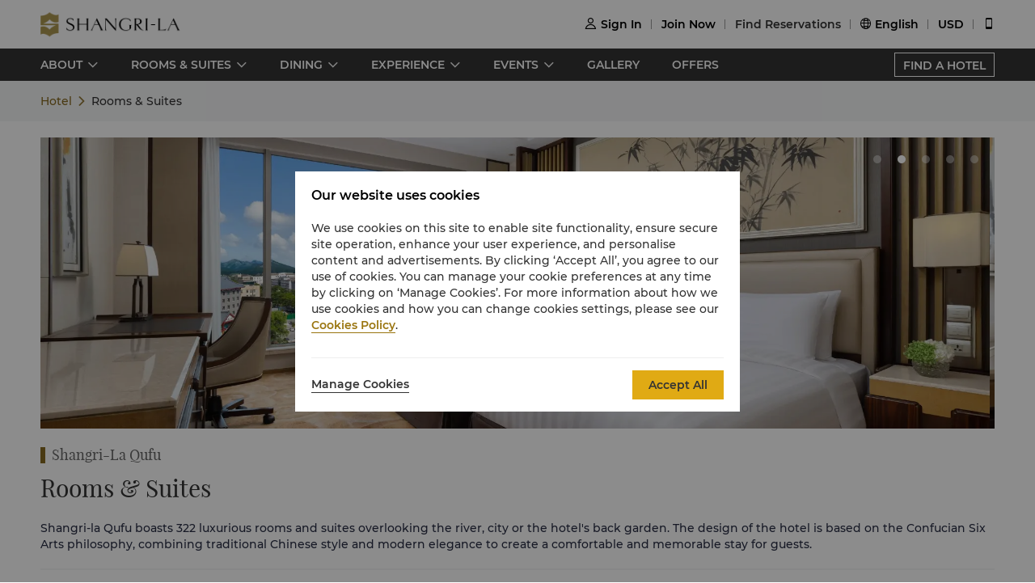

--- FILE ---
content_type: text/html
request_url: https://www.shangri-la.com/qufu/shangrila/rooms-suites/
body_size: 12980
content:
<!DOCTYPE html><html lang="en" dir=ltr><head><meta charset="utf-8"><meta name="viewport" content="width=device-width, initial-scale=1"><title>Shangri-La Qufu Rooms and Suites |  Prestige & Comfort</title><meta name="description" content="Shangri-La Qufu offers 325 hotel rooms and suites, all includes luxury amenities and overlook the river, city and the vibrant hotel garden."><meta name="keywords" content=""><meta http-equiv="X-UA-Compatible" content="IE=edge,chrome=1"><meta content="telephone=no" name="format-detection"><link rel=canonical href=https://www.shangri-la.com/qufu/shangrila/rooms-suites/><link rel="icon" type="image/x-icon" href="//s.shangri-la.com/sl-fe-public/imgs/favicon/favicon_shangrila2021.ico"><script>if (typeof wa === 'undefined') {var wa = {} }</script><script>wa = {};
</script><link rel="preload" href="//s.shangri-la.com/sl-fe-public/fonts/montserrat_bold/montserrat_bold.woff" as="font" crossorigin="anonymous"><link rel="preload" href="//s.shangri-la.com/sl-fe-public/fonts/montserrat_bold/montserrat_bold.woff2" as="font" crossorigin="anonymous"><link rel="preload" href="//s.shangri-la.com/sl-fe-public/fonts/montserrat_medium/montserrat_medium.woff" as="font" crossorigin="anonymous"><link rel="preload" href="//s.shangri-la.com/sl-fe-public/fonts/montserrat_medium/montserrat_medium.woff2" as="font" crossorigin="anonymous"><link rel="preload" href="//s.shangri-la.com/sl-fe-public/fonts/montserrat_semibold/montserrat_semibold.woff" as="font" crossorigin="anonymous"><link rel="preload" href="//s.shangri-la.com/sl-fe-public/fonts/montserrat_semibold/montserrat_semibold.woff2" as="font" crossorigin="anonymous"><link rel="preload" href="//s.shangri-la.com/sl-fe-public/css/font_en.0469abd.css" as="style"><link rel="preload" href="//s.shangri-la.com/sl-fe-hotel-prod/css/hotelRoomList.1604e6d.css" as="style"><link rel="preload" href="//s.shangri-la.com/sl-fe-hotel-prod/css/packageStyle.39d3747.css" as="style"><link rel="preload" href="//s.shangri-la.com/sl-fe-public/js/jquery-3.5.0.min.js" as="script"><link rel="preload" href="//s.shangri-la.com/sl-fe-public/js/jquery-3.5.0.min.js" as="script"><link rel="preload" href="//s.shangri-la.com/sl-fe-hotel-prod/js/manifest.4a078607d403a00e284a.js" as="script"><link rel="preload" href="//s.shangri-la.com/sl-fe-hotel-prod/js/hotelRoomList.0e6af04bd2d754433e17.js" as="script"><link rel="preload" href="//s.shangri-la.com/sl-fe-hotel-prod/js/packageStyle.e4c481523f3d43200858.js" as="script"><link rel="preload" href="//s.shangri-la.com/sl-fe-public/js/performance_log-1.0.1.min.js" as="script"><link rel="preload" href="//s.shangri-la.com/sl-fe-public/js/consent_mode-0.0.13.js" as="script"><link rel="preload" href="//s.shangri-la.com/sl-fe-public/js/entry_tracking-0.0.1.js" as="script"><link href="//s.shangri-la.com/sl-fe-public/css/font_en.0469abd.css" rel="stylesheet"><link href="//s.shangri-la.com/sl-fe-hotel-prod/css/hotelRoomList.1604e6d.css" rel="stylesheet"><link href="//s.shangri-la.com/sl-fe-hotel-prod/css/packageStyle.39d3747.css" rel="stylesheet"><script type="text/javascript">var pageName = 'hotels:hotelRoomList';</script><script type='text/javascript'>(function(g,b,d,f){(function(a,c,d){if(a){var e=b.createElement("style");e.id=c;e.innerHTML=d;a.appendChild(e)}})(b.getElementsByTagName("head")[0],"at-body-style",d);setTimeout(function(){var a=b.getElementsByTagName("head")[0];if(a){var c=b.getElementById("at-body-style");c&&a.removeChild(c)}},f)})(window,document,"#heroimage {opacity: 0 !important}",8E3);</script><script type='text/javascript'>wa = {"PageName":"Qufu:SLQF:Hotel Room List Page","SiteSection1":"Hotel","SiteSection2":"Hotel Rooms","Language":"en","HotelCode":"SLQF","HotelBrand":"SHANGRILA","SiteVersion":"New Site"}; var s_account='shgshg-web-global'; if(!wa.SiteVersion) { wa.SiteVersion="New Site"; }</script><script type='text/javascript' src='//assets.adobedtm.com/launch-EN9ded5877c20d4d8bb761a8fc0d80aef9.min.js' async></script><meta http-equiv="x-dns-prefetch-control" content="on"><link rel="dns-prefetch" href="//s.shangri-la.com/"><link rel="dns-prefetch" href="//assets.adobedtm.com"><link rel="dns-prefetch" href="//www.googletagmanager.com"><link rel="dns-prefetch" href="//www.google-analytics.com"><link rel="dns-prefetch" href="//www.google.com"><link rel="dns-prefetch" href="//www.tamgrt.com"><link rel="dns-prefetch" href="//shangri-la.sc.omtrdc.net"><link rel="dns-prefetch" href="//fast.shangri-lainternational.demdex.net"><link rel="dns-prefetch" href="//www.googleadservices.com"><link rel="dns-prefetch" href="//googleads.g.doubleclick.net"><link rel="dns-prefetch" href="//connect.facebook.net"><link rel="dns-prefetch" href="//www.facebook.com"><link rel="dns-prefetch" href="//www.tripadvisor.com"><link rel="dns-prefetch" href="//4378683.fls.doubleclick.net"><link rel="dns-prefetch" href="//tag.yieldoptimizer.com"></head><body class="text-regular shangrila en"><script>(function(w,d,s,l,i){w[l]=w[l]||[];w[l].push({'gtm.start':new Date().getTime(),event:'gtm.js'});var f=d.getElementsByTagName(s)[0],j=d.createElement(s),dl=l!='dataLayer'?'&l='+l:'';j.async=true;j.src='https://www.googletagmanager.com/gtm.js?id='+i+dl;f.parentNode.insertBefore(j,f);})(window,document,'script','dataLayer','GTM-59KZD4');</script><noscript><iframe src="https://www.googletagmanager.com/ns.html?id=GTM-59KZD4" height="0" width="0" style="display:none;visibility:hidden"></iframe></noscript><div class="g-page-main-container"><div><header class="m-header text-medium" id="js-header"></header></div><div class="nav-wrapper"><nav id="js-nav-con"><div class="nav-list"><ul class="nav-wrap"><li class="nav-item mult-link"><a class="sub-nav text-medium mult-link" href="javascript:;">ABOUT</a><div class="nav-content sl-card-shadow"><div class="content-wrap"><div class="content-item"><h3 class="title-bold">About The Hotel</h3><ul><li><a class="adobe-link" href="/qufu/shangrila/about/" target="_self" data-track-button-name="Click_hotel_navigation_about_overview">Overview</a></li><li><a class="adobe-link" href="/qufu/shangrila/about/local-guide/" target="_self" data-track-button-name="Click_hotel_navigation_about_explorer">Explore Qufu</a></li><li><a class="adobe-link" href="/qufu/shangrila/about/services-facilities/" target="_self" data-track-button-name="Click_hotel_navigation_about_services-facilities">Services &amp; Facilities</a></li><li><a class="adobe-link" href="/qufu/shangrila/about/map-directions/" target="_self" data-track-button-name="Click_hotel_navigation_about_map-directions">Map &amp; Directions</a></li><li><a class="adobe-link" href="/qufu/shangrila/about/awards/" target="_self" data-track-button-name="Click_hotel_navigation_about_awards">Awards</a></li></ul></div></div></div></li><li class="nav-item mult-link"><a class="sub-nav text-medium mult-link" href="javascript:;">ROOMS &amp; SUITES</a><div class="nav-content sl-card-shadow"><div class="content-wrap"><div class="content-item"><h3 class="title-bold">Rooms</h3><ul><li><a class="adobe-link" href="/en/qufu/shangrila/rooms-suites/rooms/deluxe-room/" target="_self">Deluxe</a></li><li><a class="adobe-link" href="/en/qufu/shangrila/rooms-suites/rooms/deluxe-river-view-room/" target="_self">Deluxe River View</a></li></ul></div><div class="content-item"><h3 class="title-bold">Horizon Club</h3><ul><li><a class="adobe-link" href="/en/qufu/shangrila/rooms-suites/horizon-club/horizon-club-river-view-room/" target="_self">Horizon Club River View</a></li></ul></div><div class="content-item"><h3 class="title-bold">Suites</h3><ul><li><a class="adobe-link" href="/en/qufu/shangrila/rooms-suites/suites/executive-suite/" target="_self">Executive Suite</a></li><li><a class="adobe-link" href="/en/qufu/shangrila/rooms-suites/suites/deluxe-suite/" target="_self">Deluxe Suite</a></li><li><a class="adobe-link" href="/en/qufu/shangrila/rooms-suites/suites/specialty-suite/" target="_self">Specialty Suite</a></li></ul></div><div class="content-item"><h3 class="title-bold">Connecting Rooms</h3><ul><li><a class="adobe-link" href="/en/qufu/shangrila/rooms-suites/connecting/executive-suite-and-deluxe-room-inter-connecting/" target="_self">Executive Suite &amp; Deluxe Room Inter-Connecting</a></li><li><a class="adobe-link" href="/en/qufu/shangrila/rooms-suites/connecting/executive-suite-and-horizon-club-river-view-room-inter-connecting/" target="_self">Executive Suite &amp; Horizon Club River View Room Inter-Connecting</a></li><li><a class="adobe-link" href="/en/qufu/shangrila/rooms-suites/connecting/two-deluxe-river-view-rooms-inter-connecting/" target="_self">Two Deluxe River View Rooms Inter-Connecting</a></li><li><a class="adobe-link" href="/en/qufu/shangrila/rooms-suites/connecting/two-deluxe-rooms-inter-connecting/" target="_self">Two Deluxe Rooms Inter-Connecting</a></li></ul></div></div><div class="room-overview"><a href="/en/qufu/shangrila/rooms-suites/" target="_self"> ROOMS &amp; SUITES OVERVIEW</a></div></div></li><li class="nav-item mult-link"><a class="sub-nav text-medium mult-link" href="javascript:;">DINING</a><div class="nav-content sl-card-shadow"><div class="content-wrap"><div class="content-item"><h3 class="title-bold">Restaurants</h3><ul><li><a class="adobe-link" href="/qufu/shangrila/dining/restaurants/cafe-kong/" target="_self">Café Kong</a></li><li><a class="adobe-link" href="/qufu/shangrila/dining/restaurants/shang-palace/" target="_self">Shang Palace</a></li></ul></div><div class="content-item"><h3 class="title-bold">Bars &amp; Lounges</h3><ul><li><a class="adobe-link" href="/qufu/shangrila/dining/bars-lounges/lobby-lounge/" target="_self">Lobby Lounge </a></li><li><a class="adobe-link" href="/qufu/shangrila/dining/bars-lounges/streaming-bar/" target="_self">Streaming Bar</a></li></ul></div></div><div class="room-overview"><a href="/qufu/shangrila/dining/" target="_self"> DINING OVERVIEW</a></div></div></li><li class="nav-item mult-link"><a class="sub-nav text-medium mult-link" href="javascript:;">EXPERIENCE</a><div class="nav-content sl-card-shadow"><div class="content-wrap"><div class="content-item"><h3 class="title-bold">Health &amp; Leisure</h3><ul><li><a class="adobe-link" href="/qufu/shangrila/health-leisure/" target="_self">Overview</a></li><li><a class="adobe-link" href="/qufu/shangrila/health-leisure/chi-the-spa/" target="_self">Chi, The Spa</a></li><li><a class="adobe-link" href="/qufu/shangrila/health-leisure/health-club/" target="_self"> Health Club</a></li></ul></div></div></div></li><li class="nav-item mult-link"><a class="sub-nav text-medium mult-link" href="javascript:;">EVENTS</a><div class="nav-content sl-card-shadow"><div class="content-wrap"><div class="content-item"><h3 class="title-bold">Meetings &amp; Events</h3><ul><li><a class="adobe-link" href="/qufu/shangrila/meetings-events/" target="_self">Overview</a></li><li><a class="adobe-link" href="/qufu/shangrila/meetings-events/experience-it/" target="_self">Experience It</a></li><li><a class="adobe-link" href="/corporate/meetings-events/request-for-proposal/?hotelCode=SLQF&amp;hotel=Shangri-La Qufu" target="_self">Request For Proposal</a></li><li><a class="adobe-link" href="/corporate/meetings-events/find-a-venue?hotelCode=SLQF&amp;hotel=Shangri-La Qufu" target="_self">Book Meeting Room Online</a></li><li><a class="adobe-link" href="/qufu/shangrila/meetings-events/event-spaces/" target="_self">Event Spaces</a></li></ul></div><div class="content-item"><h3 class="title-bold">Weddings &amp; Celebrations</h3><ul><li><a class="adobe-link" href="/qufu/shangrila/weddings-celebrations/" target="_self">Overview</a></li><li><a class="adobe-link" href="/qufu/shangrila/weddings-celebrations/wedding-packages/" target="_self">Wedding Packages</a></li><li><a class="adobe-link" href="/corporate/weddings-celebrations/request-for-proposal/?hotelCode=SLQF&amp;hotel=Shangri-La Qufu" target="_self">Request for Proposal</a></li><li><a class="adobe-link" href="/qufu/shangrila/weddings-celebrations/event-spaces/" target="_self">Event Spaces</a></li></ul></div></div></div></li><li class="nav-item"><a class="sub-nav text-medium" href="/qufu/shangrila/photos-videos/" target="_self">GALLERY</a><div class="nav-content sl-card-shadow"><div class="content-wrap"></div></div></li><li class="nav-item"><a class="sub-nav text-medium" href="/en/qufu/shangrila/offers/" target="_self">OFFERS</a><div class="nav-content sl-card-shadow"><div class="content-wrap"></div></div></li></ul><a class="hotel-link text-medium js-buy-now" href="/en/find-a-hotel/">FIND A HOTEL</a></div></nav></div><div><div class="crumbs-item"><div class="crumbs"><span><a href="/en/qufu/shangrila/">Hotel</a></span><span>Rooms &amp; Suites</span></div></div></div><div class="sl_fetch_err sl-hide"></div><div class="container sl-hide"><div id="js-banner"><div class="sl-banner"><div class="swiper-container has-data rooms-banner"><div class="swiper-wrapper"><div class="swiper-slide" data-index="0"><div class="background-img" style="background-image:url(&quot;https://sitecore-cd-imgr.shangri-la.com/MediaFiles/3/E/5/{3E568A7A-CFBD-40BA-BDFE-5CA66C340D29}2025 Deluxe Twin Room.jpg&quot;);"></div></div><div class="swiper-slide" data-index="1"><div class="background-img swiper-lazy" data-background="https://sitecore-cd-imgr.shangri-la.com/MediaFiles/9/3/3/{93346DDC-DFEC-4703-A8F9-6D55EF355D9E}2025 Deluxe River View Room 1.jpg">  </div></div><div class="swiper-slide" data-index="2"><div class="background-img swiper-lazy" data-background="https://sitecore-cd-imgr.shangri-la.com/MediaFiles/8/7/4/{8747FF87-9AC6-4BCC-A385-0CAD5A211FCF}2025 Horizon Club River View Room 1.jpg">  </div></div><div class="swiper-slide" data-index="3"><div class="background-img swiper-lazy" data-background="https://sitecore-cd-imgr.shangri-la.com/MediaFiles/E/8/5/{E85EC0E7-BCE3-4A75-9E7B-804D72BF9645}2025 Executive Suite 1.jpg">  </div></div><div class="swiper-slide" data-index="4"><div class="background-img swiper-lazy" data-background="https://sitecore-cd-imgr.shangri-la.com/MediaFiles/4/D/C/{4DC6945C-B31C-4A2B-8281-F4C8B3020D92}2025 Special Suite 1.jpg">  </div></div></div><div class="swiper-button-prev"></div><div class="swiper-button-next"></div><div class="swiper-pagination swiper-pagination-bullets"><div class="swiper-pagination-bullet"></div><div class="swiper-pagination-bullet"></div><div class="swiper-pagination-bullet"></div><div class="swiper-pagination-bullet"></div><div class="swiper-pagination-bullet"></div></div></div></div></div><div class="nav"><h3 class="hotel-name title-regular">Shangri-La Qufu</h3><h2 class="room-title title-regular">Rooms &amp; Suites</h2><div class="bannerContent text-regular"><p><span style="background-color: #ffffff; color: #2a2f45;">Shangri-la Qufu boasts 322 luxurious rooms and suites overlooking the river, city or the hotel's back garden. The design of the hotel is based on the Confucian Six Arts philosophy, combining traditional Chinese style and modern elegance to create a comfortable and memorable stay for guests.</span></p></div><div class="line"></div><div class="room-select"><ul><li class="select-style text-regular all" type="all">All</li><li class="text-regular room" type="room">Rooms</li><li class="text-regular club" type="club">Club Rooms</li><li class="text-regular suite" type="suite">Suites</li><li class="text-regular connecting" type="connecting">Connecting Room</li></ul></div></div><div class="room-list"><ul class="view-room-list"><li class="room"><a class="room-item-img" href="/en/qufu/shangrila/rooms-suites/rooms/deluxe-room" style="display:block;"><img class="view-detail-btn room-pitcture" src="https://sitecore-cd-imgr.shangri-la.com/MediaFiles/D/9/0/{D901AA72-154D-4052-8C10-3DA683861DED}2025 Deluxe Room.jpg?w=340&amp;h=170&amp;mode=crop&amp;scale=both" data="1DX" roomUrlPath="deluxe-room"/></a><div class="room-content"><a class="title-regular room-item-title" href="/en/qufu/shangrila/rooms-suites/rooms/deluxe-room">Deluxe Room</a><ul> <li class="desc-dot text-regular">≈42 sqm / 452 sqf</li><li class="desc-dot text-regular">Pleasant city views</li></ul><a class="text-regular view-detail-btn view-detail" href="/en/qufu/shangrila/rooms-suites/rooms/deluxe-room">View Details</a></div></li><li class="room"><a class="room-item-img" href="/en/qufu/shangrila/rooms-suites/rooms/deluxe-river-view-room" style="display:block;"><img class="view-detail-btn room-pitcture" src="https://sitecore-cd-imgr.shangri-la.com/MediaFiles/9/3/3/{93346DDC-DFEC-4703-A8F9-6D55EF355D9E}2025 Deluxe River View Room 1.jpg?w=340&amp;h=170&amp;mode=crop&amp;scale=both" data="1DW" roomUrlPath="deluxe-river-view-room"/></a><div class="room-content"><a class="title-regular room-item-title" href="/en/qufu/shangrila/rooms-suites/rooms/deluxe-river-view-room">Deluxe River View Room</a><ul> <li class="desc-dot text-regular">≈42 sqm / 452 sqf</li><li class="desc-dot text-regular">Spectacular full views of the river</li></ul><a class="text-regular view-detail-btn view-detail" href="/en/qufu/shangrila/rooms-suites/rooms/deluxe-river-view-room">View Details</a></div></li><li class="room"><a class="room-item-img" href="/en/qufu/shangrila/rooms-suites/horizon-club/horizon-club-river-view-room" style="display:block;"><img class="view-detail-btn room-pitcture" src="https://sitecore-cd-imgr.shangri-la.com/MediaFiles/8/7/4/{8747FF87-9AC6-4BCC-A385-0CAD5A211FCF}2025 Horizon Club River View Room 1.jpg?w=340&amp;h=170&amp;mode=crop&amp;scale=both" data="1HW" roomUrlPath="horizon-club-river-view-room"/></a><div class="room-content"><a class="title-regular room-item-title" href="/en/qufu/shangrila/rooms-suites/horizon-club/horizon-club-river-view-room">Horizon Club River View Room</a><ul> <li class="desc-dot text-regular">≈42 sqm / 452 sqf</li><li class="desc-dot text-regular">Private open balcony overlooking the hotel garden and offering views of the Three Confucian Sites</li></ul><a class="text-regular view-detail-btn view-detail" href="/en/qufu/shangrila/rooms-suites/horizon-club/horizon-club-river-view-room">View Details</a></div></li><li class="room"><a class="room-item-img" href="/en/qufu/shangrila/rooms-suites/suites/executive-suite" style="display:block;"><img class="view-detail-btn room-pitcture" src="https://sitecore-cd-imgr.shangri-la.com/MediaFiles/E/8/5/{E85EC0E7-BCE3-4A75-9E7B-804D72BF9645}2025 Executive Suite 1.jpg?w=340&amp;h=170&amp;mode=crop&amp;scale=both" data="1VE" roomUrlPath="executive-suite"/></a><div class="room-content"><a class="title-regular room-item-title" href="/en/qufu/shangrila/rooms-suites/suites/executive-suite">Executive Suite</a><ul> <li class="desc-dot text-regular">≈84 sqm / 904 sqf</li><li class="desc-dot text-regular">Private open balcony overlooking the hotel garden and offering views of the Three Confucian Sites</li></ul><a class="text-regular view-detail-btn view-detail" href="/en/qufu/shangrila/rooms-suites/suites/executive-suite">View Details</a></div></li><li class="room"><a class="room-item-img" href="/en/qufu/shangrila/rooms-suites/suites/deluxe-suite" style="display:block;"><img class="view-detail-btn room-pitcture" src="https://sitecore-cd-imgr.shangri-la.com/MediaFiles/F/9/3/{F937A609-2356-4E76-AA4C-6EE491015EDE}2025 Executive Suite 2.jpg?w=340&amp;h=170&amp;mode=crop&amp;scale=both" data="1X1" roomUrlPath="deluxe-suite"/></a><div class="room-content"><a class="title-regular room-item-title" href="/en/qufu/shangrila/rooms-suites/suites/deluxe-suite">Deluxe Suite</a><ul> <li class="desc-dot text-regular">≈126 sqm / 1,356 sqf</li><li class="desc-dot text-regular">Private open balcony overlooking the hotel garden and offering views of the Three Confucian Sites</li></ul><a class="text-regular view-detail-btn view-detail" href="/en/qufu/shangrila/rooms-suites/suites/deluxe-suite">View Details</a></div></li><li class="room"><a class="room-item-img" href="/en/qufu/shangrila/rooms-suites/suites/specialty-suite" style="display:block;"><img class="view-detail-btn room-pitcture" src="https://sitecore-cd-imgr.shangri-la.com/MediaFiles/4/D/C/{4DC6945C-B31C-4A2B-8281-F4C8B3020D92}2025 Special Suite 1.jpg?w=340&amp;h=170&amp;mode=crop&amp;scale=both" data="1Y1" roomUrlPath="specialty-suite"/></a><div class="room-content"><a class="title-regular room-item-title" href="/en/qufu/shangrila/rooms-suites/suites/specialty-suite">Specialty Suite</a><ul> <li class="desc-dot text-regular">≈168 sqm / 1,808 sqf</li><li class="desc-dot text-regular">Private open balcony overlooking the hotel garden and offering views of the Three Confucian Sites</li></ul><a class="text-regular view-detail-btn view-detail" href="/en/qufu/shangrila/rooms-suites/suites/specialty-suite">View Details</a></div></li><li class="room"><a class="room-item-img" href="/en/qufu/shangrila/rooms-suites/connecting/two-deluxe-rooms-inter-connecting" style="display:block;"><img class="view-detail-btn room-pitcture" src="https://sitecore-cd-imgr.shangri-la.com/MediaFiles/D/9/0/{D901AA72-154D-4052-8C10-3DA683861DED}2025 Deluxe Room.jpg?w=340&amp;h=170&amp;mode=crop&amp;scale=both" data="1CD" roomUrlPath="two-deluxe-rooms-inter-connecting"/></a><div class="room-content"><a class="title-regular room-item-title" href="/en/qufu/shangrila/rooms-suites/connecting/two-deluxe-rooms-inter-connecting">Two Deluxe Rooms Inter-Connecting</a><ul> <li class="desc-dot text-regular">≈84 sqm / 904 sqf</li><li class="desc-dot text-regular">Pleasant city views</li></ul><a class="text-regular view-detail-btn view-detail" href="/en/qufu/shangrila/rooms-suites/connecting/two-deluxe-rooms-inter-connecting">View Details</a></div></li><li class="room"><a class="room-item-img" href="/en/qufu/shangrila/rooms-suites/connecting/two-deluxe-river-view-rooms-inter-connecting" style="display:block;"><img class="view-detail-btn room-pitcture" src="https://sitecore-cd-imgr.shangri-la.com/MediaFiles/9/3/3/{93346DDC-DFEC-4703-A8F9-6D55EF355D9E}2025 Deluxe River View Room 1.jpg?w=340&amp;h=170&amp;mode=crop&amp;scale=both" data="1CDW" roomUrlPath="two-deluxe-river-view-rooms-inter-connecting"/></a><div class="room-content"><a class="title-regular room-item-title" href="/en/qufu/shangrila/rooms-suites/connecting/two-deluxe-river-view-rooms-inter-connecting">Two Deluxe River View Rooms Inter-Connecting</a><ul> <li class="desc-dot text-regular">≈84 sqm / 904 sqf</li><li class="desc-dot text-regular">Private open balcony overlooking the hotel garden and offering views of the Three Confucian Sites</li></ul><a class="text-regular view-detail-btn view-detail" href="/en/qufu/shangrila/rooms-suites/connecting/two-deluxe-river-view-rooms-inter-connecting">View Details</a></div></li><li class="room"><a class="room-item-img" href="/en/qufu/shangrila/rooms-suites/connecting/executive-suite-and-deluxe-room-inter-connecting" style="display:block;"><img class="view-detail-btn room-pitcture" src="https://sitecore-cd-imgr.shangri-la.com/MediaFiles/F/9/3/{F937A609-2356-4E76-AA4C-6EE491015EDE}2025 Executive Suite 2.jpg?w=340&amp;h=170&amp;mode=crop&amp;scale=both" data="1CVD" roomUrlPath="executive-suite-and-deluxe-room-inter-connecting"/></a><div class="room-content"><a class="title-regular room-item-title" href="/en/qufu/shangrila/rooms-suites/connecting/executive-suite-and-deluxe-room-inter-connecting">Executive Suite &amp; Deluxe Room Inter-Connecting</a><ul> <li class="desc-dot text-regular">≈126 sqm / 1,356 sqf</li><li class="desc-dot text-regular">Pleasant city views</li></ul><a class="text-regular view-detail-btn view-detail" href="/en/qufu/shangrila/rooms-suites/connecting/executive-suite-and-deluxe-room-inter-connecting">View Details</a></div></li><li class="room"><a class="room-item-img" href="/en/qufu/shangrila/rooms-suites/connecting/executive-suite-and-horizon-club-river-view-room-inter-connecting" style="display:block;"><img class="view-detail-btn room-pitcture" src="https://sitecore-cd-imgr.shangri-la.com/MediaFiles/E/8/5/{E85EC0E7-BCE3-4A75-9E7B-804D72BF9645}2025 Executive Suite 1.jpg?w=340&amp;h=170&amp;mode=crop&amp;scale=both" data="1CVH" roomUrlPath="executive-suite-and-horizon-club-river-view-room-inter-connecting"/></a><div class="room-content"><a class="title-regular room-item-title" href="/en/qufu/shangrila/rooms-suites/connecting/executive-suite-and-horizon-club-river-view-room-inter-connecting">Executive Suite &amp; Horizon Club River View Room Inter-Connecting</a><ul> <li class="desc-dot text-regular">≈126 sqm / 1,356 sqf</li><li class="desc-dot text-regular">Spacious balcony with spectacular full views of the river</li></ul><a class="text-regular view-detail-btn view-detail" href="/en/qufu/shangrila/rooms-suites/connecting/executive-suite-and-horizon-club-river-view-room-inter-connecting">View Details</a></div></li></ul></div></div><script>var __pageData = {"hotelName":"Shangri-La Qufu","brand":"shangrila","brandTheme":"shangrila","hotelInput":{"hotelCode":"SLQF","hotel":"Shangri-La Qufu","city":"","country":""},"bannerData":[{"imageSourceUrl":"https://sitecore-cd-imgr.shangri-la.com/MediaFiles/3/E/5/{3E568A7A-CFBD-40BA-BDFE-5CA66C340D29}2025 Deluxe Twin Room.jpg"},{"imageSourceUrl":"https://sitecore-cd-imgr.shangri-la.com/MediaFiles/9/3/3/{93346DDC-DFEC-4703-A8F9-6D55EF355D9E}2025 Deluxe River View Room 1.jpg"},{"imageSourceUrl":"https://sitecore-cd-imgr.shangri-la.com/MediaFiles/8/7/4/{8747FF87-9AC6-4BCC-A385-0CAD5A211FCF}2025 Horizon Club River View Room 1.jpg"},{"imageSourceUrl":"https://sitecore-cd-imgr.shangri-la.com/MediaFiles/E/8/5/{E85EC0E7-BCE3-4A75-9E7B-804D72BF9645}2025 Executive Suite 1.jpg"},{"imageSourceUrl":"https://sitecore-cd-imgr.shangri-la.com/MediaFiles/4/D/C/{4DC6945C-B31C-4A2B-8281-F4C8B3020D92}2025 Special Suite 1.jpg"}],"showContext":false,"imageNumber":5,"listData":"{\"all\":{\"roomType\":\"all\",\"roomTypeName\":\"All\",\"rooms\":[{\"code\":\"1DX\",\"specialRoomSuite\":false,\"roomUrlPath\":\"deluxe-room\",\"name\":\"Deluxe Room\",\"squareMeter\":\"≈42 sqm / 452 sqf\",\"landscape\":\"Pleasant city views\",\"images\":[\"https://sitecore-cd-imgr.shangri-la.com/MediaFiles/D/9/0/{D901AA72-154D-4052-8C10-3DA683861DED}2025 Deluxe Room.jpg\",\"https://sitecore-cd-imgr.shangri-la.com/MediaFiles/2/4/2/{242436A5-4BB7-45B0-81AC-7FD54CB3B4DC}2025 Deluxe Room Bathroom.jpg\"],\"sortOrder\":20,\"sortFolder\":0,\"roomUrl\":\"rooms-suites/rooms/deluxe-room\",\"roomDetailUrl\":\"/en/qufu/shangrila/rooms-suites/rooms/deluxe-room\"},{\"code\":\"1DW\",\"specialRoomSuite\":false,\"roomUrlPath\":\"deluxe-river-view-room\",\"name\":\"Deluxe River View Room\",\"squareMeter\":\"≈42 sqm / 452 sqf\",\"landscape\":\"Spectacular full views of the river\",\"images\":[\"https://sitecore-cd-imgr.shangri-la.com/MediaFiles/9/3/3/{93346DDC-DFEC-4703-A8F9-6D55EF355D9E}2025 Deluxe River View Room 1.jpg\",\"https://sitecore-cd-imgr.shangri-la.com/MediaFiles/2/4/2/{242436A5-4BB7-45B0-81AC-7FD54CB3B4DC}2025 Deluxe Room Bathroom.jpg\"],\"sortOrder\":30,\"sortFolder\":0,\"roomUrl\":\"rooms-suites/rooms/deluxe-river-view-room\",\"roomDetailUrl\":\"/en/qufu/shangrila/rooms-suites/rooms/deluxe-river-view-room\"},{\"code\":\"1HW\",\"specialRoomSuite\":false,\"roomUrlPath\":\"horizon-club-river-view-room\",\"name\":\"Horizon Club River View Room\",\"squareMeter\":\"≈42 sqm / 452 sqf\",\"landscape\":\"Private open balcony overlooking the hotel garden and offering views of the Three Confucian Sites\",\"images\":[\"https://sitecore-cd-imgr.shangri-la.com/MediaFiles/8/7/4/{8747FF87-9AC6-4BCC-A385-0CAD5A211FCF}2025 Horizon Club River View Room 1.jpg\",\"https://sitecore-cd-imgr.shangri-la.com/MediaFiles/2/4/2/{242436A5-4BB7-45B0-81AC-7FD54CB3B4DC}2025 Deluxe Room Bathroom.jpg\"],\"sortOrder\":40,\"sortFolder\":0,\"roomUrl\":\"rooms-suites/horizon-club/horizon-club-river-view-room\",\"roomDetailUrl\":\"/en/qufu/shangrila/rooms-suites/horizon-club/horizon-club-river-view-room\"},{\"code\":\"1VE\",\"specialRoomSuite\":false,\"roomUrlPath\":\"executive-suite\",\"name\":\"Executive Suite\",\"squareMeter\":\"≈84 sqm / 904 sqf\",\"landscape\":\"Private open balcony overlooking the hotel garden and offering views of the Three Confucian Sites\",\"images\":[\"https://sitecore-cd-imgr.shangri-la.com/MediaFiles/E/8/5/{E85EC0E7-BCE3-4A75-9E7B-804D72BF9645}2025 Executive Suite 1.jpg\",\"https://sitecore-cd-imgr.shangri-la.com/MediaFiles/F/9/3/{F937A609-2356-4E76-AA4C-6EE491015EDE}2025 Executive Suite 2.jpg\",\"https://sitecore-cd-imgr.shangri-la.com/MediaFiles/3/B/A/{3BA588B6-9226-493A-97B2-BF7B4B7B92FA}New SLQF Executive Suite 2.jpeg\"],\"sortOrder\":10,\"sortFolder\":0,\"roomUrl\":\"rooms-suites/suites/executive-suite\",\"roomDetailUrl\":\"/en/qufu/shangrila/rooms-suites/suites/executive-suite\"},{\"code\":\"1X1\",\"specialRoomSuite\":false,\"roomUrlPath\":\"deluxe-suite\",\"name\":\"Deluxe Suite\",\"squareMeter\":\"≈126 sqm / 1,356 sqf\",\"landscape\":\"Private open balcony overlooking the hotel garden and offering views of the Three Confucian Sites\",\"images\":[\"https://sitecore-cd-imgr.shangri-la.com/MediaFiles/F/9/3/{F937A609-2356-4E76-AA4C-6EE491015EDE}2025 Executive Suite 2.jpg\",\"https://sitecore-cd-imgr.shangri-la.com/MediaFiles/D/2/B/{D2B47816-A0E7-4D5F-9664-31BE157FF5D5}2025 Deluxe Suite 1.jpg\",\"https://sitecore-cd-imgr.shangri-la.com/MediaFiles/3/B/A/{3BA588B6-9226-493A-97B2-BF7B4B7B92FA}New SLQF Executive Suite 2.jpeg\"],\"sortOrder\":20,\"sortFolder\":0,\"roomUrl\":\"rooms-suites/suites/deluxe-suite\",\"roomDetailUrl\":\"/en/qufu/shangrila/rooms-suites/suites/deluxe-suite\"},{\"code\":\"1Y1\",\"specialRoomSuite\":false,\"roomUrlPath\":\"specialty-suite\",\"name\":\"Specialty Suite\",\"squareMeter\":\"≈168 sqm / 1,808 sqf\",\"landscape\":\"Private open balcony overlooking the hotel garden and offering views of the Three Confucian Sites\",\"images\":[\"https://sitecore-cd-imgr.shangri-la.com/MediaFiles/4/D/C/{4DC6945C-B31C-4A2B-8281-F4C8B3020D92}2025 Special Suite 1.jpg\",\"https://sitecore-cd-imgr.shangri-la.com/MediaFiles/6/7/8/{6784A083-A231-49E5-91DA-DF59C51099AD}2025 Special suite 3.JPG\",\"https://sitecore-cd-imgr.shangri-la.com/MediaFiles/3/B/A/{3BA588B6-9226-493A-97B2-BF7B4B7B92FA}New SLQF Executive Suite 2.jpeg\"],\"sortOrder\":30,\"sortFolder\":0,\"roomUrl\":\"rooms-suites/suites/specialty-suite\",\"roomDetailUrl\":\"/en/qufu/shangrila/rooms-suites/suites/specialty-suite\"},{\"code\":\"1CD\",\"specialRoomSuite\":false,\"roomUrlPath\":\"two-deluxe-rooms-inter-connecting\",\"name\":\"Two Deluxe Rooms Inter-Connecting\",\"squareMeter\":\"≈84 sqm / 904 sqf\",\"landscape\":\"Pleasant city views\",\"images\":[\"https://sitecore-cd-imgr.shangri-la.com/MediaFiles/D/9/0/{D901AA72-154D-4052-8C10-3DA683861DED}2025 Deluxe Room.jpg\",\"https://sitecore-cd-imgr.shangri-la.com/MediaFiles/3/E/5/{3E568A7A-CFBD-40BA-BDFE-5CA66C340D29}2025 Deluxe Twin Room.jpg\",\"https://sitecore-cd-imgr.shangri-la.com/MediaFiles/2/4/2/{242436A5-4BB7-45B0-81AC-7FD54CB3B4DC}2025 Deluxe Room Bathroom.jpg\"],\"sortOrder\":99999,\"sortFolder\":0,\"roomUrl\":\"rooms-suites/connecting/two-deluxe-rooms-inter-connecting\",\"roomDetailUrl\":\"/en/qufu/shangrila/rooms-suites/connecting/two-deluxe-rooms-inter-connecting\"},{\"code\":\"1CDW\",\"specialRoomSuite\":false,\"roomUrlPath\":\"two-deluxe-river-view-rooms-inter-connecting\",\"name\":\"Two Deluxe River View Rooms Inter-Connecting\",\"squareMeter\":\"≈84 sqm / 904 sqf\",\"landscape\":\"Private open balcony overlooking the hotel garden and offering views of the Three Confucian Sites\",\"images\":[\"https://sitecore-cd-imgr.shangri-la.com/MediaFiles/9/3/3/{93346DDC-DFEC-4703-A8F9-6D55EF355D9E}2025 Deluxe River View Room 1.jpg\",\"https://sitecore-cd-imgr.shangri-la.com/MediaFiles/E/2/4/{E248B729-F298-4D6C-BEAA-E68DCA2387CC}2025 Deluxe River View Room 2.jpg\",\"https://sitecore-cd-imgr.shangri-la.com/MediaFiles/2/4/2/{242436A5-4BB7-45B0-81AC-7FD54CB3B4DC}2025 Deluxe Room Bathroom.jpg\"],\"sortOrder\":99999,\"sortFolder\":0,\"roomUrl\":\"rooms-suites/connecting/two-deluxe-river-view-rooms-inter-connecting\",\"roomDetailUrl\":\"/en/qufu/shangrila/rooms-suites/connecting/two-deluxe-river-view-rooms-inter-connecting\"},{\"code\":\"1CVD\",\"specialRoomSuite\":false,\"roomUrlPath\":\"executive-suite-and-deluxe-room-inter-connecting\",\"name\":\"Executive Suite & Deluxe Room Inter-Connecting\",\"squareMeter\":\"≈126 sqm / 1,356 sqf\",\"landscape\":\"Pleasant city views\",\"images\":[\"https://sitecore-cd-imgr.shangri-la.com/MediaFiles/F/9/3/{F937A609-2356-4E76-AA4C-6EE491015EDE}2025 Executive Suite 2.jpg\",\"https://sitecore-cd-imgr.shangri-la.com/MediaFiles/D/9/0/{D901AA72-154D-4052-8C10-3DA683861DED}2025 Deluxe Room.jpg\",\"https://sitecore-cd-imgr.shangri-la.com/MediaFiles/3/B/A/{3BA588B6-9226-493A-97B2-BF7B4B7B92FA}New SLQF Executive Suite 2.jpeg\"],\"sortOrder\":99999,\"sortFolder\":0,\"roomUrl\":\"rooms-suites/connecting/executive-suite-and-deluxe-room-inter-connecting\",\"roomDetailUrl\":\"/en/qufu/shangrila/rooms-suites/connecting/executive-suite-and-deluxe-room-inter-connecting\"},{\"code\":\"1CVH\",\"specialRoomSuite\":false,\"roomUrlPath\":\"executive-suite-and-horizon-club-river-view-room-inter-connecting\",\"name\":\"Executive Suite & Horizon Club River View Room Inter-Connecting\",\"squareMeter\":\"≈126 sqm / 1,356 sqf\",\"landscape\":\"Spacious balcony with spectacular full views of the river\",\"images\":[\"https://sitecore-cd-imgr.shangri-la.com/MediaFiles/E/8/5/{E85EC0E7-BCE3-4A75-9E7B-804D72BF9645}2025 Executive Suite 1.jpg\",\"https://sitecore-cd-imgr.shangri-la.com/MediaFiles/F/9/3/{F937A609-2356-4E76-AA4C-6EE491015EDE}2025 Executive Suite 2.jpg\",\"https://sitecore-cd-imgr.shangri-la.com/MediaFiles/9/3/3/{93346DDC-DFEC-4703-A8F9-6D55EF355D9E}2025 Deluxe River View Room 1.jpg\",\"https://sitecore-cd-imgr.shangri-la.com/MediaFiles/3/B/A/{3BA588B6-9226-493A-97B2-BF7B4B7B92FA}New SLQF Executive Suite 2.jpeg\"],\"sortOrder\":99999,\"sortFolder\":0,\"roomUrl\":\"rooms-suites/connecting/executive-suite-and-horizon-club-river-view-room-inter-connecting\",\"roomDetailUrl\":\"/en/qufu/shangrila/rooms-suites/connecting/executive-suite-and-horizon-club-river-view-room-inter-connecting\"}]},\"room\":{\"roomType\":\"room\",\"roomTypeName\":\"Rooms\",\"rooms\":[{\"code\":\"1DX\",\"specialRoomSuite\":false,\"roomUrlPath\":\"deluxe-room\",\"name\":\"Deluxe Room\",\"squareMeter\":\"≈42 sqm / 452 sqf\",\"landscape\":\"Pleasant city views\",\"images\":[\"https://sitecore-cd-imgr.shangri-la.com/MediaFiles/D/9/0/{D901AA72-154D-4052-8C10-3DA683861DED}2025 Deluxe Room.jpg\",\"https://sitecore-cd-imgr.shangri-la.com/MediaFiles/2/4/2/{242436A5-4BB7-45B0-81AC-7FD54CB3B4DC}2025 Deluxe Room Bathroom.jpg\"],\"sortOrder\":20,\"sortFolder\":0,\"roomUrl\":\"rooms-suites/rooms/deluxe-room\",\"roomDetailUrl\":\"/en/qufu/shangrila/rooms-suites/rooms/deluxe-room\"},{\"code\":\"1DW\",\"specialRoomSuite\":false,\"roomUrlPath\":\"deluxe-river-view-room\",\"name\":\"Deluxe River View Room\",\"squareMeter\":\"≈42 sqm / 452 sqf\",\"landscape\":\"Spectacular full views of the river\",\"images\":[\"https://sitecore-cd-imgr.shangri-la.com/MediaFiles/9/3/3/{93346DDC-DFEC-4703-A8F9-6D55EF355D9E}2025 Deluxe River View Room 1.jpg\",\"https://sitecore-cd-imgr.shangri-la.com/MediaFiles/2/4/2/{242436A5-4BB7-45B0-81AC-7FD54CB3B4DC}2025 Deluxe Room Bathroom.jpg\"],\"sortOrder\":30,\"sortFolder\":0,\"roomUrl\":\"rooms-suites/rooms/deluxe-river-view-room\",\"roomDetailUrl\":\"/en/qufu/shangrila/rooms-suites/rooms/deluxe-river-view-room\"}]},\"club\":{\"roomType\":\"club\",\"roomTypeName\":\"Club Rooms\",\"rooms\":[{\"code\":\"1HW\",\"specialRoomSuite\":false,\"roomUrlPath\":\"horizon-club-river-view-room\",\"name\":\"Horizon Club River View Room\",\"squareMeter\":\"≈42 sqm / 452 sqf\",\"landscape\":\"Private open balcony overlooking the hotel garden and offering views of the Three Confucian Sites\",\"images\":[\"https://sitecore-cd-imgr.shangri-la.com/MediaFiles/8/7/4/{8747FF87-9AC6-4BCC-A385-0CAD5A211FCF}2025 Horizon Club River View Room 1.jpg\",\"https://sitecore-cd-imgr.shangri-la.com/MediaFiles/2/4/2/{242436A5-4BB7-45B0-81AC-7FD54CB3B4DC}2025 Deluxe Room Bathroom.jpg\"],\"sortOrder\":40,\"sortFolder\":0,\"roomUrl\":\"rooms-suites/horizon-club/horizon-club-river-view-room\",\"roomDetailUrl\":\"/en/qufu/shangrila/rooms-suites/horizon-club/horizon-club-river-view-room\"}]},\"suite\":{\"roomType\":\"suite\",\"roomTypeName\":\"Suites\",\"rooms\":[{\"code\":\"1VE\",\"specialRoomSuite\":false,\"roomUrlPath\":\"executive-suite\",\"name\":\"Executive Suite\",\"squareMeter\":\"≈84 sqm / 904 sqf\",\"landscape\":\"Private open balcony overlooking the hotel garden and offering views of the Three Confucian Sites\",\"images\":[\"https://sitecore-cd-imgr.shangri-la.com/MediaFiles/E/8/5/{E85EC0E7-BCE3-4A75-9E7B-804D72BF9645}2025 Executive Suite 1.jpg\",\"https://sitecore-cd-imgr.shangri-la.com/MediaFiles/F/9/3/{F937A609-2356-4E76-AA4C-6EE491015EDE}2025 Executive Suite 2.jpg\",\"https://sitecore-cd-imgr.shangri-la.com/MediaFiles/3/B/A/{3BA588B6-9226-493A-97B2-BF7B4B7B92FA}New SLQF Executive Suite 2.jpeg\"],\"sortOrder\":10,\"sortFolder\":0,\"roomUrl\":\"rooms-suites/suites/executive-suite\",\"roomDetailUrl\":\"/en/qufu/shangrila/rooms-suites/suites/executive-suite\"},{\"code\":\"1X1\",\"specialRoomSuite\":false,\"roomUrlPath\":\"deluxe-suite\",\"name\":\"Deluxe Suite\",\"squareMeter\":\"≈126 sqm / 1,356 sqf\",\"landscape\":\"Private open balcony overlooking the hotel garden and offering views of the Three Confucian Sites\",\"images\":[\"https://sitecore-cd-imgr.shangri-la.com/MediaFiles/F/9/3/{F937A609-2356-4E76-AA4C-6EE491015EDE}2025 Executive Suite 2.jpg\",\"https://sitecore-cd-imgr.shangri-la.com/MediaFiles/D/2/B/{D2B47816-A0E7-4D5F-9664-31BE157FF5D5}2025 Deluxe Suite 1.jpg\",\"https://sitecore-cd-imgr.shangri-la.com/MediaFiles/3/B/A/{3BA588B6-9226-493A-97B2-BF7B4B7B92FA}New SLQF Executive Suite 2.jpeg\"],\"sortOrder\":20,\"sortFolder\":0,\"roomUrl\":\"rooms-suites/suites/deluxe-suite\",\"roomDetailUrl\":\"/en/qufu/shangrila/rooms-suites/suites/deluxe-suite\"},{\"code\":\"1Y1\",\"specialRoomSuite\":false,\"roomUrlPath\":\"specialty-suite\",\"name\":\"Specialty Suite\",\"squareMeter\":\"≈168 sqm / 1,808 sqf\",\"landscape\":\"Private open balcony overlooking the hotel garden and offering views of the Three Confucian Sites\",\"images\":[\"https://sitecore-cd-imgr.shangri-la.com/MediaFiles/4/D/C/{4DC6945C-B31C-4A2B-8281-F4C8B3020D92}2025 Special Suite 1.jpg\",\"https://sitecore-cd-imgr.shangri-la.com/MediaFiles/6/7/8/{6784A083-A231-49E5-91DA-DF59C51099AD}2025 Special suite 3.JPG\",\"https://sitecore-cd-imgr.shangri-la.com/MediaFiles/3/B/A/{3BA588B6-9226-493A-97B2-BF7B4B7B92FA}New SLQF Executive Suite 2.jpeg\"],\"sortOrder\":30,\"sortFolder\":0,\"roomUrl\":\"rooms-suites/suites/specialty-suite\",\"roomDetailUrl\":\"/en/qufu/shangrila/rooms-suites/suites/specialty-suite\"}]},\"connecting\":{\"roomType\":\"connecting\",\"roomTypeName\":\"Connecting Room\",\"rooms\":[{\"code\":\"1CD\",\"specialRoomSuite\":false,\"roomUrlPath\":\"two-deluxe-rooms-inter-connecting\",\"name\":\"Two Deluxe Rooms Inter-Connecting\",\"squareMeter\":\"≈84 sqm / 904 sqf\",\"landscape\":\"Pleasant city views\",\"images\":[\"https://sitecore-cd-imgr.shangri-la.com/MediaFiles/D/9/0/{D901AA72-154D-4052-8C10-3DA683861DED}2025 Deluxe Room.jpg\",\"https://sitecore-cd-imgr.shangri-la.com/MediaFiles/3/E/5/{3E568A7A-CFBD-40BA-BDFE-5CA66C340D29}2025 Deluxe Twin Room.jpg\",\"https://sitecore-cd-imgr.shangri-la.com/MediaFiles/2/4/2/{242436A5-4BB7-45B0-81AC-7FD54CB3B4DC}2025 Deluxe Room Bathroom.jpg\"],\"sortOrder\":99999,\"sortFolder\":0,\"roomUrl\":\"rooms-suites/connecting/two-deluxe-rooms-inter-connecting\",\"roomDetailUrl\":\"/en/qufu/shangrila/rooms-suites/connecting/two-deluxe-rooms-inter-connecting\"},{\"code\":\"1CDW\",\"specialRoomSuite\":false,\"roomUrlPath\":\"two-deluxe-river-view-rooms-inter-connecting\",\"name\":\"Two Deluxe River View Rooms Inter-Connecting\",\"squareMeter\":\"≈84 sqm / 904 sqf\",\"landscape\":\"Private open balcony overlooking the hotel garden and offering views of the Three Confucian Sites\",\"images\":[\"https://sitecore-cd-imgr.shangri-la.com/MediaFiles/9/3/3/{93346DDC-DFEC-4703-A8F9-6D55EF355D9E}2025 Deluxe River View Room 1.jpg\",\"https://sitecore-cd-imgr.shangri-la.com/MediaFiles/E/2/4/{E248B729-F298-4D6C-BEAA-E68DCA2387CC}2025 Deluxe River View Room 2.jpg\",\"https://sitecore-cd-imgr.shangri-la.com/MediaFiles/2/4/2/{242436A5-4BB7-45B0-81AC-7FD54CB3B4DC}2025 Deluxe Room Bathroom.jpg\"],\"sortOrder\":99999,\"sortFolder\":0,\"roomUrl\":\"rooms-suites/connecting/two-deluxe-river-view-rooms-inter-connecting\",\"roomDetailUrl\":\"/en/qufu/shangrila/rooms-suites/connecting/two-deluxe-river-view-rooms-inter-connecting\"},{\"code\":\"1CVD\",\"specialRoomSuite\":false,\"roomUrlPath\":\"executive-suite-and-deluxe-room-inter-connecting\",\"name\":\"Executive Suite & Deluxe Room Inter-Connecting\",\"squareMeter\":\"≈126 sqm / 1,356 sqf\",\"landscape\":\"Pleasant city views\",\"images\":[\"https://sitecore-cd-imgr.shangri-la.com/MediaFiles/F/9/3/{F937A609-2356-4E76-AA4C-6EE491015EDE}2025 Executive Suite 2.jpg\",\"https://sitecore-cd-imgr.shangri-la.com/MediaFiles/D/9/0/{D901AA72-154D-4052-8C10-3DA683861DED}2025 Deluxe Room.jpg\",\"https://sitecore-cd-imgr.shangri-la.com/MediaFiles/3/B/A/{3BA588B6-9226-493A-97B2-BF7B4B7B92FA}New SLQF Executive Suite 2.jpeg\"],\"sortOrder\":99999,\"sortFolder\":0,\"roomUrl\":\"rooms-suites/connecting/executive-suite-and-deluxe-room-inter-connecting\",\"roomDetailUrl\":\"/en/qufu/shangrila/rooms-suites/connecting/executive-suite-and-deluxe-room-inter-connecting\"},{\"code\":\"1CVH\",\"specialRoomSuite\":false,\"roomUrlPath\":\"executive-suite-and-horizon-club-river-view-room-inter-connecting\",\"name\":\"Executive Suite & Horizon Club River View Room Inter-Connecting\",\"squareMeter\":\"≈126 sqm / 1,356 sqf\",\"landscape\":\"Spacious balcony with spectacular full views of the river\",\"images\":[\"https://sitecore-cd-imgr.shangri-la.com/MediaFiles/E/8/5/{E85EC0E7-BCE3-4A75-9E7B-804D72BF9645}2025 Executive Suite 1.jpg\",\"https://sitecore-cd-imgr.shangri-la.com/MediaFiles/F/9/3/{F937A609-2356-4E76-AA4C-6EE491015EDE}2025 Executive Suite 2.jpg\",\"https://sitecore-cd-imgr.shangri-la.com/MediaFiles/9/3/3/{93346DDC-DFEC-4703-A8F9-6D55EF355D9E}2025 Deluxe River View Room 1.jpg\",\"https://sitecore-cd-imgr.shangri-la.com/MediaFiles/3/B/A/{3BA588B6-9226-493A-97B2-BF7B4B7B92FA}New SLQF Executive Suite 2.jpeg\"],\"sortOrder\":99999,\"sortFolder\":0,\"roomUrl\":\"rooms-suites/connecting/executive-suite-and-horizon-club-river-view-room-inter-connecting\",\"roomDetailUrl\":\"/en/qufu/shangrila/rooms-suites/connecting/executive-suite-and-horizon-club-river-view-room-inter-connecting\"}]}}","queryObj":"{\"cityAlias\":\"qufu\",\"hotelAlias\":\"shangrila\"}","languageList":["English","Chinese","Japanese"],"headerComponentConfig":{"languageList":[{"key":"English","name":"English"},{"key":"Chinese","name":"简体中文"},{"key":"Japanese","name":"日本語"}],"excludeLanguage":[],"headerData":{"header":{"__typename":"GlobalHeader","id":"7404A56B4EFA4B1888BDB96D301DE3C3","logoImage":{"__typename":"ImageField","src":"https://sitecore-cd.shangri-la.com/-/media/Shangri-La/header_footer/Global_SLCHeaderLogo.png"},"logoImageWhite":{"__typename":"ImageField","src":"https://sitecore-cd.shangri-la.com/-/media/Shangri-La/header_footer/Global_SLCHeaderLogo_White.png"},"logoUrl":{"__typename":"TextField","value":"https://www.shangri-la.com/en/"},"loginText":{"__typename":"TextField","value":"Sign In"},"joinNowText":{"__typename":"TextField","value":"Join Now"},"findReservations":{"__typename":"TextField","value":"Find Reservations"},"myReservations":{"__typename":"TextField","value":"My Reservations"},"myVouchers":{"__typename":"TextField","value":"Vouchers"},"myAccount":{"__typename":"TextField","value":"My Account"},"points":{"__typename":"TextField","value":"Points"},"gcTier":{"__typename":"MultilistField","targetItems":[{"__typename":"GCTier","tierAlias":{"__typename":"TextField","value":"Gold"},"tierName":{"__typename":"TextField","value":"gold"},"tierCard":{"__typename":"ImageField","src":"https://sitecore-cd.shangri-la.com/-/media/Shangri-La/golden-circle/tiers/Gold.png"}},{"__typename":"GCTier","tierAlias":{"__typename":"TextField","value":"Jade"},"tierName":{"__typename":"TextField","value":"jade"},"tierCard":{"__typename":"ImageField","src":"https://sitecore-cd.shangri-la.com/-/media/Shangri-La/golden-circle/tiers/Jade.png"}},{"__typename":"GCTier","tierAlias":{"__typename":"TextField","value":"Diamond"},"tierName":{"__typename":"TextField","value":"diamond"},"tierCard":{"__typename":"ImageField","src":"https://sitecore-cd.shangri-la.com/-/media/Shangri-La/golden-circle/tiers/Diamond.png"}}]},"languageList":{"__typename":"MultilistField","targetItems":[{"__typename":"LanguageModule","value":{"__typename":"TextField","value":"English"},"languageName":{"__typename":"TextField","value":"English"}},{"__typename":"LanguageModule","value":{"__typename":"TextField","value":"Chinese"},"languageName":{"__typename":"TextField","value":"简体中文"}},{"__typename":"LanguageModule","value":{"__typename":"TextField","value":"Japanese"},"languageName":{"__typename":"TextField","value":"日本語"}}]},"currencyList":{"__typename":"MultilistField","targetItems":[{"__typename":"Currency","currencyCode":{"__typename":"TextField","value":"CNY"},"currencyName":{"__typename":"TextField","value":"Renminbi"}},{"__typename":"Currency","currencyCode":{"__typename":"TextField","value":"USD"},"currencyName":{"__typename":"TextField","value":"U.S.Dollar"}},{"__typename":"Currency","currencyCode":{"__typename":"TextField","value":"GBP"},"currencyName":{"__typename":"TextField","value":"Pound Sterling"}},{"__typename":"Currency","currencyCode":{"__typename":"TextField","value":"SGD"},"currencyName":{"__typename":"TextField","value":"Singapore Dollar"}},{"__typename":"Currency","currencyCode":{"__typename":"TextField","value":"HKD"},"currencyName":{"__typename":"TextField","value":"Hong Kong Dollar"}},{"__typename":"Currency","currencyCode":{"__typename":"TextField","value":"AED"},"currencyName":{"__typename":"TextField","value":"United Arab Emirates Dirham"}},{"__typename":"Currency","currencyCode":{"__typename":"TextField","value":"AUD"},"currencyName":{"__typename":"TextField","value":"Australian Dollar"}},{"__typename":"Currency","currencyCode":{"__typename":"TextField","value":"BND"},"currencyName":{"__typename":"TextField","value":"Brunei Dollar"}},{"__typename":"Currency","currencyCode":{"__typename":"TextField","value":"BRL"},"currencyName":{"__typename":"TextField","value":"Brazil Real"}},{"__typename":"Currency","currencyCode":{"__typename":"TextField","value":"CAD"},"currencyName":{"__typename":"TextField","value":"Canadian Dollar"}},{"__typename":"Currency","currencyCode":{"__typename":"TextField","value":"CHF"},"currencyName":{"__typename":"TextField","value":"Swiss Franc"}},{"__typename":"Currency","currencyCode":{"__typename":"TextField","value":"DKK"},"currencyName":{"__typename":"TextField","value":"Danish Krona"}},{"__typename":"Currency","currencyCode":{"__typename":"TextField","value":"EUR"},"currencyName":{"__typename":"TextField","value":"Euro"}},{"__typename":"Currency","currencyCode":{"__typename":"TextField","value":"FJD"},"currencyName":{"__typename":"TextField","value":"Fiji Dollar"}},{"__typename":"Currency","currencyCode":{"__typename":"TextField","value":"IDR"},"currencyName":{"__typename":"TextField","value":"Indonesian Rupiah"}},{"__typename":"Currency","currencyCode":{"__typename":"TextField","value":"INR"},"currencyName":{"__typename":"TextField","value":"Indian Rupee"}},{"__typename":"Currency","currencyCode":{"__typename":"TextField","value":"JPY"},"currencyName":{"__typename":"TextField","value":"Japanese Yen"}},{"__typename":"Currency","currencyCode":{"__typename":"TextField","value":"KRW"},"currencyName":{"__typename":"TextField","value":"Korean Won"}},{"__typename":"Currency","currencyCode":{"__typename":"TextField","value":"LKR"},"currencyName":{"__typename":"TextField","value":"Sri Lanka Rupee"}},{"__typename":"Currency","currencyCode":{"__typename":"TextField","value":"MMK"},"currencyName":{"__typename":"TextField","value":"Myanmar Kyat"}},{"__typename":"Currency","currencyCode":{"__typename":"TextField","value":"MNT"},"currencyName":{"__typename":"TextField","value":"Mongolian Tugrik"}},{"__typename":"Currency","currencyCode":{"__typename":"TextField","value":"MYR"},"currencyName":{"__typename":"TextField","value":"Malaysian Ringgit"}},{"__typename":"Currency","currencyCode":{"__typename":"TextField","value":"NOK"},"currencyName":{"__typename":"TextField","value":"Norwegian Krone"}},{"__typename":"Currency","currencyCode":{"__typename":"TextField","value":"NTD"},"currencyName":{"__typename":"TextField","value":"New Taiwan Dollar"}},{"__typename":"Currency","currencyCode":{"__typename":"TextField","value":"NZD"},"currencyName":{"__typename":"TextField","value":"New Zealand Dollar"}},{"__typename":"Currency","currencyCode":{"__typename":"TextField","value":"OMR"},"currencyName":{"__typename":"TextField","value":"Oman Riyal"}},{"__typename":"Currency","currencyCode":{"__typename":"TextField","value":"PHP"},"currencyName":{"__typename":"TextField","value":"Philippine Peso"}},{"__typename":"Currency","currencyCode":{"__typename":"TextField","value":"PKR"},"currencyName":{"__typename":"TextField","value":"Pakistan Rupee"}},{"__typename":"Currency","currencyCode":{"__typename":"TextField","value":"QAR"},"currencyName":{"__typename":"TextField","value":"Qatar Riyal"}},{"__typename":"Currency","currencyCode":{"__typename":"TextField","value":"RUB"},"currencyName":{"__typename":"TextField","value":"Russian Ruble"}},{"__typename":"Currency","currencyCode":{"__typename":"TextField","value":"SAR"},"currencyName":{"__typename":"TextField","value":"Saudi Arabian Riyal"}},{"__typename":"Currency","currencyCode":{"__typename":"TextField","value":"SCR"},"currencyName":{"__typename":"TextField","value":"Seychelles Rupee"}},{"__typename":"Currency","currencyCode":{"__typename":"TextField","value":"SEK"},"currencyName":{"__typename":"TextField","value":"Swedish Krona"}},{"__typename":"Currency","currencyCode":{"__typename":"TextField","value":"THB"},"currencyName":{"__typename":"TextField","value":"Thai Baht"}},{"__typename":"Currency","currencyCode":{"__typename":"TextField","value":"TRY"},"currencyName":{"__typename":"TextField","value":"Turkish Lira"}},{"__typename":"Currency","currencyCode":{"__typename":"TextField","value":"ZAR"},"currencyName":{"__typename":"TextField","value":"South African Rand"}}]},"profileCard":{"__typename":"LookupField","targetItem":{"__typename":"ProfileCard_23cfe45de1e04eabac2ec61167d54fd9","welcomeBack":{"__typename":"TextField","value":"Welcome Back"},"pointBalance":{"__typename":"TextField","value":"Shangri-La Circle Point Account Balance"},"staysTo":{"__typename":"TextField","value":"Stays to {0}"},"nightsTo":{"__typename":"TextField","value":"Nights to {0}"},"tierPointsTo":{"__typename":"TextField","value":"Tier Points to {0}"},"signOut":{"__typename":"TextField","value":"Sign Out"},"diamondTip":{"__typename":"TextField","value":"Thanks for your trust and support!"},"profileCardLink":{"__typename":"MultilistField","targetItems":[{"__typename":"NavigationLink","adobeTrack":{"__typename":"TextField","editable":"dashboard"},"name":"Dashboard Link","linkNavigation":{"__typename":"LinkField","target":"","text":"Dashboard","url":"https://www.shangri-la.com/en/corporate/golden-circle/online-services/account-summary/","anchor":""}},{"__typename":"NavigationLink","adobeTrack":{"__typename":"TextField","editable":"golden-circle-home"},"name":"GC Homepage Link","linkNavigation":{"__typename":"LinkField","target":"","text":"Shangri-La Circle Home","url":"https://www.shangri-la.com/en/corporate/golden-circle/","anchor":""}}]}}},"reservationCard":{"__typename":"LookupField","targetItem":{"__typename":"MyReservationCard","upcomingReservation":{"__typename":"TextField","value":"Your Next Trip"},"viewAllReservation":{"__typename":"LinkField","url":"https://www.shangri-la.com/en/corporate/golden-circle/online-services/reservations-list/","text":"View and Manage all Reservation"},"findAReservation":{"__typename":"LinkField","url":"https://www.shangri-la.com/en/corporate/golden-circle/online-services/reservations-query/","text":"Find Reservations"},"noReservationCopy":{"__typename":"TextField","editable":"<span style=\"background-color: #ffffff; color: #222222;\">You do not have any upcoming reservations.</span>"},"errorReservation":{"__typename":"TextField","value":" Sorry, unable to load your reservation. "}}},"appDownloads":{"__typename":"LookupField","targetItem":{"__typename":"Downloads","qrCode":{"__typename":"ImageField","src":"https://sitecore-cd.shangri-la.com/-/media/mobile-app/241024_APP_QRCode_top_right.png"},"tipsText":{"__typename":"TextField","value":"Please check via the app"}}},"recommendationsTitle":{"__typename":"TextField","value":"Personalised Recommendations"},"openRecommendations":{"__typename":"TextField","value":"Turn on to enjoy personalised recommendations"}},"profileYearMonth":{"__typename":"DictionaryEntry","id":"8AD9501F39FE5412BC31767433613FA0","phrase":{"__typename":"TextField","value":"{{month}} {{year}}"}},"profileCheckIn":{"__typename":"DictionaryEntry","id":"BB3925583CFD55929019EDB13205E183","phrase":{"__typename":"TextField","value":"CHECK-IN"}},"profileCheckOut":{"__typename":"DictionaryEntry","id":"53AB861FD9BA5E31B2F22315BFFEE118","phrase":{"__typename":"TextField","value":"CHECK-OUT"}},"profileAddress":{"__typename":"DictionaryEntry","id":"1AA7D2B66DB551BE9CBF184BADC2A4AE","phrase":{"__typename":"TextField","value":"ADD"}},"profileTel":{"__typename":"DictionaryEntry","id":"64F2B82E87B25E6290DAFDF0E73F51FC","phrase":{"__typename":"TextField","value":"TEL"}},"headerRetry":{"__typename":"DictionaryEntry","id":"9CD900C826FD57668D5B4E6DD8AD9114","phrase":{"__typename":"TextField","value":"Retry"}},"dialogLoading":{"__typename":"DictionaryEntry","id":"8D82D971DB955D748BE1FB9393C4367E","phrase":{"__typename":"TextField","value":"Loading"}},"headerLanguage":{"__typename":"DictionaryEntry","id":"7662A14F58FE50EAB65740A82E2766C5","phrase":{"__typename":"TextField","value":"Language"}},"headerCurrency":{"__typename":"DictionaryEntry","id":"D10CE398349D5DC887F22E329208F9A9","phrase":{"__typename":"TextField","value":"Currency"}},"mainMenu":{"__typename":"DictionaryEntry","id":"FF7FC5DFDD954E1386A28DA39BCF4D6D","phrase":{"__typename":"TextField","value":"Main Menu"}},"more":{"__typename":"DictionaryEntry","id":"163C5FC4C2B7402C95827D30C8B88072","phrase":{"__typename":"TextField","value":"More"}},"dialogYes":{"__typename":"DictionaryEntry","id":"152716C4E7775C1CB14C31553F6D7640","phrase":{"__typename":"TextField","value":"Yes"}},"dialogNo":{"__typename":"DictionaryEntry","id":"933E3D392D6C5CD8A87139C6496B11E0","phrase":{"__typename":"TextField","value":"No"}},"dialogLogoutConfirm":{"__typename":"DictionaryEntry","id":"299B86E33E584394BA30A878571C84E7","phrase":{"__typename":"TextField","value":"Are you sure you want to log out?"}}}},"hotelBaseInfo":{"privacyPolicy":"","privacyUrl":"/qufu/shangrila/privacy-policy/","pressRoom":"/qufu/shangrila/press-room/","hotelTerms":"","termsUrl":"/qufu/shangrila/terms-conditions/","languages":["English","Chinese","Japanese"]},"lang":"en","cityAlias":"qufu","hotelAlias":"shangrila"};</script><div id="sl-footer-root"><div id="sl-footer" class="sl-footer unresponsive" data-reactroot=""><div class="topBlock bgHotel"><div class="content"><div class="sectionList margin25"><div class="linkList" data-index="0"><div class="linkTitle">Find &amp; Book</div><div class="linkMobileTitle"><div class="title">Find &amp; Book</div><span class="icon"><svg width="14" height="14" viewBox="0 0 256 256" xmlns="http://www.w3.org/2000/svg"><defs><style></style></defs><path d="M128.014 200.572L3.838 76.425a13.26 13.26 0 0 1-3.81-10.95c.339-2.907 1.58-5.673 3.81-7.874 2.23-2.23 4.995-3.5 7.902-3.81 3.867-.452 7.93.818 10.922 3.81l105.324 105.323L233.281 57.602c2.145-2.145 4.826-3.415 7.648-3.754 3.952-.536 8.129.706 11.177 3.754 2.906 2.906 4.176 6.773 3.838 10.583a13.136 13.136 0 0 1-3.838 8.24L128.014 200.573z" fill="#ffffff"></path></svg></span></div><div class="linkListContainer"><ul class="ul"><a class="link" href="https://www.shangri-la.com/en/find-a-hotel/">Our Destinations</a><a class="link" href="https://www.shangri-la.com/en/corporate/golden-circle/online-services/reservations-query/">Find a Reservation</a><a class="link" href="https://www.shangri-la.com/en/corporate/meetings-events/">Meetings &amp; Events</a><a class="link" href="https://www.shangri-la.com/restaurants-bars/">Restaurant &amp; Bars</a></ul></div></div><div class="linkList" data-index="1"><div class="linkTitle">Shangri-La Circle</div><div class="linkMobileTitle"><div class="title">Shangri-La Circle</div><span class="icon"><svg width="14" height="14" viewBox="0 0 256 256" xmlns="http://www.w3.org/2000/svg"><defs><style></style></defs><path d="M128.014 200.572L3.838 76.425a13.26 13.26 0 0 1-3.81-10.95c.339-2.907 1.58-5.673 3.81-7.874 2.23-2.23 4.995-3.5 7.902-3.81 3.867-.452 7.93.818 10.922 3.81l105.324 105.323L233.281 57.602c2.145-2.145 4.826-3.415 7.648-3.754 3.952-.536 8.129.706 11.177 3.754 2.906 2.906 4.176 6.773 3.838 10.583a13.136 13.136 0 0 1-3.838 8.24L128.014 200.573z" fill="#ffffff"></path></svg></span></div><div class="linkListContainer"><ul class="ul"><a class="link" href="https://www.shangri-la.com/en/corporate/shangrilacircle/">Programme Overview</a><a class="link" href="https://www.shangri-la.com/en/corporate/shangrilacircle/joingc/">Join Shangri-La Circle</a><a class="link" href="https://www.shangri-la.com/en/corporate/shangrilacircle/online-services/account-summary/">Account Overview</a><a class="link" href="https://www.shangri-la.com/en/corporate/shangrilacircle/faq/enrolment-termination/">FAQ</a><a class="link" href="https://www.shangri-la.com/en/corporate/shangrilacircle/contact-us/">Contact Us</a></ul></div></div><div class="linkList" data-index="2"><div class="linkTitle">About Shangri-La Group</div><div class="linkMobileTitle"><div class="title">About Shangri-La Group</div><span class="icon"><svg width="14" height="14" viewBox="0 0 256 256" xmlns="http://www.w3.org/2000/svg"><defs><style></style></defs><path d="M128.014 200.572L3.838 76.425a13.26 13.26 0 0 1-3.81-10.95c.339-2.907 1.58-5.673 3.81-7.874 2.23-2.23 4.995-3.5 7.902-3.81 3.867-.452 7.93.818 10.922 3.81l105.324 105.323L233.281 57.602c2.145-2.145 4.826-3.415 7.648-3.754 3.952-.536 8.129.706 11.177 3.754 2.906 2.906 4.176 6.773 3.838 10.583a13.136 13.136 0 0 1-3.838 8.24L128.014 200.573z" fill="#ffffff"></path></svg></span></div><div class="linkListContainer"><ul class="ul"><a class="link" href="https://www.shangri-la.com/group/our-story/">About Us</a><a class="link" href="https://www.shangri-la.com/en/brand/">Our Hotel Brands</a><a class="link" href="http://www.shangri-la.com/corporate/shangrila-centre/">Shangri-La Centre</a><a class="link" href="https://www.shangri-la.com/group/our-businesses/investment-properties">Residences</a><a class="link" href="https://www.shangri-la.com/group/contact-us/">Contact Us</a></ul></div></div><div class="linkList extra" data-index="2"><div class="linkTitle invisible">About Shangri-La Group</div><div class="linkMobileTitle hidden"><div class="title">About Shangri-La Group</div><span class="icon"><svg width="14" height="14" viewBox="0 0 256 256" xmlns="http://www.w3.org/2000/svg"><defs><style></style></defs><path d="M128.014 200.572L3.838 76.425a13.26 13.26 0 0 1-3.81-10.95c.339-2.907 1.58-5.673 3.81-7.874 2.23-2.23 4.995-3.5 7.902-3.81 3.867-.452 7.93.818 10.922 3.81l105.324 105.323L233.281 57.602c2.145-2.145 4.826-3.415 7.648-3.754 3.952-.536 8.129.706 11.177 3.754 2.906 2.906 4.176 6.773 3.838 10.583a13.136 13.136 0 0 1-3.838 8.24L128.014 200.573z" fill="#ffffff"></path></svg></span></div><div class="linkListContainer"><ul class="ul"><a class="link" href="https://www.shangri-la.com/group/investors/">Investors</a><a class="link" href="https://www.shangri-la.com/group/careers/">Careers</a><a class="link" href="https://www.shangri-la.com/group/our-story/community-and-social-impact">Global Citizenships</a><a class="link" href="https://www.shangri-la.com/group/media/">News</a></ul></div></div></div><div class="secondPart"><div class="downLoadHeader"><span class="downLoadTitle">Shangri-La Circle App</span>  <a href="https://www.shangri-la.com/corporate/shangrilacircle/mobile/">Learn More</a></div><div class="sl-footer-richtext downLoadRichText">Stay, Dine, Shop Anytime Anywhere</div><div class="downloadEntry"><img class="qrCode" src="https://sitecore-cd.shangri-la.com/-/media/mobile-app/241024_APP_QRCode_bottom_and_middle.png" width="84" height="84" alt="qrCode"/><div class="downloadMarket"><a class="appStore" href="https://at.umeng.com/8jeCWz" data-track-location-id="footer" data-track-button-name="appestore:apple"><img width="114" height="32" src="https://sitecore-cd.shangri-la.com/-/media/Shangri-La/header_footer/App-Store.png" alt="appStoreImage"/></a><a class="appStore" href="https://at.umeng.com/O11D8r" data-track-location-id="footer" data-track-button-name="appestore:google"><img width="114" height="32" src="https://sitecore-cd.shangri-la.com/-/media/Shangri-La/header_footer/Google-Play-Icon.png" alt="googleStoreImage"/></a><a class="appStore harmonyOS" data-track-location-id="footer" data-track-button-name="appestore:harmony" href=""><img width="114" height="32" src="https://sitecore-cd.shangri-la.com/-/media/s360_app/footer_HarmonyOS2.png" alt="harmonyOS"/></a></div>  <div class="downloadMarket"><a class="appStore apkDownload" data-track-location-id="footer" data-track-button-name="appestore:apkAndroid" href="https://appdownload.shangri-la.com/shangrila_APK_ANDROID"><img width="114" height="32" src="https://sitecore-cd.shangri-la.com/-/media/Shangri-La/header_footer/footerandroidAPK2x.png" alt="apkAndroidImage"/></a><a class="appStore apkDownload" data-track-location-id="footer" data-track-button-name="appestore:harmony" href=""><img width="114" height="32" src="https://sitecore-cd.shangri-la.com/-/media/s360_app/footer_HarmonyOS2.png" alt="harmonyOS"/></a></div></div><div class="social-wrap"><div class="social"><a class="media" href="https://www.instagram.com/shangrilahotels/"><img class="mediaImg" src="https://sitecore-cd.shangri-la.com/-/media/Shangri-La/header_footer/Instagram.png" alt="mediaIcon0"/></a><a class="media" href="https://www.facebook.com/shangrila"><img class="mediaImg" src="https://sitecore-cd.shangri-la.com/-/media/Shangri-La/header_footer/Facebook.png" alt="mediaIcon1"/></a><span class="media hasPopup"><img class="mediaImg" src="https://sitecore-cd.shangri-la.com/-/media/Shangri-La/header_footer/WeChat.png" alt="mediaIcon2"/><div class="sl-footer-wechat-popover"><div class="wechatPopup"><div class="wechatPopupText"><span class="wechatPopupTitle">Discover new member benefits</span><div class="sl-footer-richtext wechatPopupCont">Scan to follow the Shangri-La Circle WeChat</div></div><div class="wechatPopupPic"><img src="https://sitecore-cd.shangri-la.com/-/media/Shangri-La/header_footer/221114_wechat_qr_foooter.jpg" alt="" width="100%" height="100%"/></div></div></div></span><a class="media" href="https://weibo.com/shangrila"><img class="mediaImg" src="https://sitecore-cd.shangri-la.com/-/media/Shangri-La/header_footer/Weibo.png" alt="mediaIcon3"/></a></div></div></div></div></div><div class="brandLogoContainer"><div type="normal" class="brandLogo"><div class="logo"><img src="https://sitecore-cd.shangri-la.com/-/media/Shangri-La/header_footer/251023/SLC_EN.png" alt="Brand logo 1" class="logoImg"/></div><div class="logo"><img src="https://sitecore-cd.shangri-la.com/-/media/Shangri-La/header_footer/251023/Shangri-La_EN.png" alt="Brand logo 2" class="logoImg"/></div><div class="logo"><img src="https://sitecore-cd.shangri-la.com/-/media/Shangri-La/header_footer/251023/Signatures_Stacked_EN.png" alt="Brand logo 3" class="logoImg"/></div><div class="logo"><img src="https://sitecore-cd.shangri-la.com/-/media/Shangri-La/header_footer/251023/Kerry_EN.png" alt="Brand logo 4" class="logoImg"/></div><div class="logo"><img src="https://sitecore-cd.shangri-la.com/-/media/Shangri-La/header_footer/251023/JEN_EN.png" alt="Brand logo 5" class="logoImg"/></div><div class="logo"><img src="https://sitecore-cd.shangri-la.com/-/media/Shangri-La/header_footer/251023/Traders_EN.png" alt="Brand logo 6" class="logoImg"/></div></div></div><div class="bottomLink"><a class="bottomALink" href="https://www.shangri-la.com/en/corporate/policies-pledges/">Privacy Policy <span class="bottomALinkAfter">|</span></a><a class="bottomALink" href="https://www.shangri-la.com/en/corporate/terms-conditions/">Terms &amp; Conditions<span class="bottomALinkAfter">|</span></a><a class="bottomALink" href="https://www.shangri-la.com/group/safety-and-security">Safety &amp; Security<span class="bottomALinkAfter">|</span></a><a class="bottomALink" href="https://www.shangri-la.com/en/landing/supplier-code-of-conduct/">Supplier Code Of Conduct<span class="bottomALinkAfter">|</span></a><a class="bottomALink" href="https://www.shangri-la.com/en/landing/cyber-security/">Cyber Security</a></div><div class="icpLicense"><div class="sl-footer-richtext noUnderline">&copy; 2026 Shangri-La International Hotel Management Ltd. All Rights Reserved. <a href="http://beian.miit.gov.cn/" target="_blank">ICP license: 17055189</a></div></div></div><script type="application/json" id="__SL_FOOTER_STATE">{"data":{"linksList":[{"title":"Find & Book","lists":[{"name":"Our Destinations","url":"https://www.shangri-la.com/en/find-a-hotel/","id":"Find & Book_Our Destinations_0_74F8BCE74E654342A00EBE8AF455F048"},{"name":"Find a Reservation","url":"https://www.shangri-la.com/en/corporate/golden-circle/online-services/reservations-query/","id":"Find & Book_Find a Reservation_1_74F8BCE74E654342A00EBE8AF455F048"},{"name":"Meetings & Events","url":"https://www.shangri-la.com/en/corporate/meetings-events/","id":"Find & Book_Meetings & Events_2_74F8BCE74E654342A00EBE8AF455F048"},{"name":"Restaurant & Bars","url":"https://www.shangri-la.com/restaurants-bars/","id":"Find & Book_Restaurant & Bars_3_74F8BCE74E654342A00EBE8AF455F048"}],"id":"Find & Book_0_74F8BCE74E654342A00EBE8AF455F048"},{"title":"Shangri-La Circle","lists":[{"name":"Programme Overview","url":"https://www.shangri-la.com/en/corporate/shangrilacircle/","id":"Shangri-La Circle_Programme Overview_0_74F8BCE74E654342A00EBE8AF455F048"},{"name":"Join Shangri-La Circle","url":"https://www.shangri-la.com/en/corporate/shangrilacircle/joingc/","id":"Shangri-La Circle_Join Shangri-La Circle_1_74F8BCE74E654342A00EBE8AF455F048"},{"name":"Account Overview","url":"https://www.shangri-la.com/en/corporate/shangrilacircle/online-services/account-summary/","id":"Shangri-La Circle_Account Overview_2_74F8BCE74E654342A00EBE8AF455F048"},{"name":"FAQ","url":"https://www.shangri-la.com/en/corporate/shangrilacircle/faq/enrolment-termination/","id":"Shangri-La Circle_FAQ_3_74F8BCE74E654342A00EBE8AF455F048"},{"name":"Contact Us","url":"https://www.shangri-la.com/en/corporate/shangrilacircle/contact-us/","id":"Shangri-La Circle_Contact Us_4_74F8BCE74E654342A00EBE8AF455F048"}],"id":"Shangri-La Circle_1_74F8BCE74E654342A00EBE8AF455F048"},{"title":"About Shangri-La Group","lists":[{"name":"About Us","url":"https://www.shangri-la.com/group/our-story/","id":"About Shangri-La Group_About Us_0_74F8BCE74E654342A00EBE8AF455F048"},{"name":"Our Hotel Brands","url":"https://www.shangri-la.com/en/brand/","id":"About Shangri-La Group_Our Hotel Brands_1_74F8BCE74E654342A00EBE8AF455F048"},{"name":"Shangri-La Centre","url":"http://www.shangri-la.com/corporate/shangrila-centre/","id":"About Shangri-La Group_Shangri-La Centre_2_74F8BCE74E654342A00EBE8AF455F048"},{"name":"Residences","url":"https://www.shangri-la.com/group/our-businesses/investment-properties","id":"About Shangri-La Group_Residences_3_74F8BCE74E654342A00EBE8AF455F048"},{"name":"Contact Us","url":"https://www.shangri-la.com/group/contact-us/","id":"About Shangri-La Group_Contact Us_4_74F8BCE74E654342A00EBE8AF455F048"},{"name":"Investors","url":"https://www.shangri-la.com/group/investors/","id":"About Shangri-La Group_Investors_5_74F8BCE74E654342A00EBE8AF455F048"},{"name":"Careers","url":"https://www.shangri-la.com/group/careers/","id":"About Shangri-La Group_Careers_6_74F8BCE74E654342A00EBE8AF455F048"},{"name":"Global Citizenships","url":"https://www.shangri-la.com/group/our-story/community-and-social-impact","id":"About Shangri-La Group_Global Citizenships_7_74F8BCE74E654342A00EBE8AF455F048"},{"name":"News","url":"https://www.shangri-la.com/group/media/","id":"About Shangri-La Group_News_8_74F8BCE74E654342A00EBE8AF455F048"}],"id":"About Shangri-La Group_2_74F8BCE74E654342A00EBE8AF455F048"}],"appDownload":{"title":"Shangri-La Circle App","desc":"Stay, Dine, Shop Anytime Anywhere","more":"Learn More","moreUrl":"https://www.shangri-la.com/corporate/shangrilacircle/mobile/","appleUrl":"https://at.umeng.com/8jeCWz","appleImgUrl":"https://sitecore-cd.shangri-la.com/-/media/Shangri-La/header_footer/App-Store.png","googleUrl":"https://at.umeng.com/O11D8r","googleImgUrl":"https://sitecore-cd.shangri-la.com/-/media/Shangri-La/header_footer/Google-Play-Icon.png","androidUrl":"https://appdownload.shangri-la.com/shangrila_APK_ANDROID","androidImgUrl":"https://sitecore-cd.shangri-la.com/-/media/Shangri-La/header_footer/footerandroidAPK2x.png","qrCode":"https://sitecore-cd.shangri-la.com/-/media/mobile-app/241024_APP_QRCode_bottom_and_middle.png","harmonyAndroidUrl":"https://url.cloud.huawei.com/tENCVunpYc","harmonyNextUrl":"https://appgallery.huawei.com/app/detail?id=com.shangrila.harmonyphone","harmonyIconUrl":"https://sitecore-cd.shangri-la.com/-/media/s360_app/footer_HarmonyOS2.png"},"socialList":[{"iconSrc":"https://sitecore-cd.shangri-la.com/-/media/Shangri-La/header_footer/Instagram.png","linkHref":"https://www.instagram.com/shangrilahotels/","popupQrCode":"","adobeTrack":""},{"iconSrc":"https://sitecore-cd.shangri-la.com/-/media/Shangri-La/header_footer/Facebook.png","linkHref":"https://www.facebook.com/shangrila","popupQrCode":"","adobeTrack":""},{"iconSrc":"https://sitecore-cd.shangri-la.com/-/media/Shangri-La/header_footer/WeChat.png","linkHref":"","popupTitle":"Discover new member benefits","popupDesc":"Scan to follow the Shangri-La Circle WeChat","popupQrCode":"https://sitecore-cd.shangri-la.com/-/media/Shangri-La/header_footer/221114_wechat_qr_foooter.jpg","adobeTrack":""},{"iconSrc":"https://sitecore-cd.shangri-la.com/-/media/Shangri-La/header_footer/Weibo.png","linkHref":"https://weibo.com/shangrila","popupQrCode":"","adobeTrack":""}],"logosGroup":["https://sitecore-cd.shangri-la.com/-/media/Shangri-La/header_footer/251023/SLC_EN.png","https://sitecore-cd.shangri-la.com/-/media/Shangri-La/header_footer/251023/Shangri-La_EN.png","https://sitecore-cd.shangri-la.com/-/media/Shangri-La/header_footer/251023/Signatures_Stacked_EN.png","https://sitecore-cd.shangri-la.com/-/media/Shangri-La/header_footer/251023/Kerry_EN.png","https://sitecore-cd.shangri-la.com/-/media/Shangri-La/header_footer/251023/JEN_EN.png","https://sitecore-cd.shangri-la.com/-/media/Shangri-La/header_footer/251023/Traders_EN.png"],"statementList":[{"text":"Privacy Policy ","url":"https://www.shangri-la.com/en/corporate/policies-pledges/","key":"Privacy Policy_0"},{"text":"Terms & Conditions","url":"https://www.shangri-la.com/en/corporate/terms-conditions/","key":"Terms Conditions_1"},{"text":"Safety & Security","url":"https://www.shangri-la.com/group/safety-and-security","key":"Safety Security_2"},{"text":"Supplier Code Of Conduct","url":"https://www.shangri-la.com/en/landing/supplier-code-of-conduct/","key":"Supplier Code Of Conduct_3"},{"text":"Cyber Security","url":"https://www.shangri-la.com/en/landing/cyber-security/","key":"Cyber Security_4"}],"copyList":["&copy; 2026 Shangri-La International Hotel Management Ltd. All Rights Reserved. <a href=\"http://beian.miit.gov.cn/\" target=\"_blank\">ICP license: 17055189</a>"]},"isHotel":true,"isSimple":false,"isUpsell":false,"unresponsive":true}</script></div></div><script>var __runtime_sitecore = {};</script><script>var __runtime = {"hotelRoomListRuntime":{"all":"All","view":"View Details","readMore":"Read More","readLess":"Collapse","emptyTip":"The page you requested for cannot be found. Please go to <a href='{{homapageUrl}}'>hotel homepage</a> and navigate to your desired page. We apologize for any inconvenience."},"component":{"login":{"loginSeperator":"OR","loadingText":"Loading...","membershipRequired":"Please enter a valid Golden Circle Membership Number.","passwordRequired":"Please enter a valid password.","titleDesc":"Sign In","memberShipDesc":"Membership Number","memberIdOrEmail":"Membership Number / Login Email","passwordDesc":"Password","loginBtn":"Sign In","rememberDesc":"Remember me","forgetDesc":"Forgot Password?","join":"Join Golden Circle","active":"Activate My Account","confirmation":"Find your reservation using confirmation number.","memberIdOrEmailMsg":"Please enter your Membership Number or Email."},"header":{"welcome":"Welcome Back","points":"Points","nightsToNextLevel":"Nights to {{level}}","tierPointsToNextLevel":"Tier Points to {{level}}","dashboard":"Dashboard","gcHomePage":"Shangri-La Circle Home","signOut":"Sign Out","levelText":{"GOLD":"Gold","JADE":"Jade","DIAMOND":"Diamond","POLARIS":"Polaris"},"checkIn":"CHECK-IN","checkOut":"CHECK-OUT","address":"ADD","telephone":"TEL","loginOutConfirmText":"Are you sure you want to log out?","loginOutConfirmSure":"Yes","loginOutConfirmCancle":"No","retryBtnText":"Retry","retryText":"Unfortunately, we are experiencing some technical difficulty. Please try again later."},"modal":{"ok":"OK","yes":"Yes","no":"No","loading":"Loading…"},"modalWechat":{"title":"Discover new member benefits","desc":"Scan to follow the Shangri-La Circle WeChat","desc2":""},"countryList":{"pleaseSelect":"Please select","areaCode":"IDD Code","errMessage":"There are no results matching your search."},"URL":{"orderList":"/en/corporate/shangrilacircle/online-services/reservations-list/","dashboard":"/en/corporate/shangrilacircle/online-services/account-summary/","gcHomePage":"/en/corporate/shangrilacircle/"},"networkTips":{"networkError":"Sorry, something went wrong. Please try again.","technicalDifficulty":"Unfortunately, we are experiencing some technical difficulty. Please try again later."},"retryField":{"retry":"Retry","text":"Unfortunately, we are experiencing some technical difficulty. Please try again later."},"footer":{"cookiePolicy":"We use cookies on this site to improve your user experience. By continuing to use this site,  you agree to our use of cookies. For more information about how we use cookies and how you can change cookies settings, please see our <a href=\"{url}\" target=\"_blank\" rel=\"noopener\">Cookies Policy</a>.","accept":"Accept"},"validator":{"captch":"Please enter a valid verification code.","memeberIdOrEmail":"Please enter your Membership Number or Email."}}};</script><script type="text/javascript">(function addBrowserTip(){var userAgent=navigator.userAgent;var isIE=userAgent.indexOf("compatible")>-1&&userAgent.indexOf("MSIE")>-1;if(isIE){/MSIE (\d+\.\d+);/.test(userAgent);var fIEVersion=parseFloat(RegExp["$1"]);if(fIEVersion<=10){window.__staticHost="//s.shangri-la.com/";var script=document.createElement("script");script.async=true;script.src=__staticHost+"sl-fe-public/js/browser_tip_v2.js";document.getElementsByTagName("head")[0].appendChild(script)}}})();</script><script type="text/javascript" src="//s.shangri-la.com/sl-fe-public/js/jquery-3.5.0.min.js"></script><script type="text/javascript" src="//s.shangri-la.com/sl-fe-public/js/jquery-3.5.0.min.js"></script><script type="text/javascript" src="//s.shangri-la.com/sl-fe-hotel-prod/js/manifest.4a078607d403a00e284a.js"></script><script type="text/javascript" src="//s.shangri-la.com/sl-fe-hotel-prod/js/hotelRoomList.0e6af04bd2d754433e17.js"></script><script type="text/javascript" src="//s.shangri-la.com/sl-fe-hotel-prod/js/packageStyle.e4c481523f3d43200858.js"></script><script type="text/javascript" src="//s.shangri-la.com/sl-fe-public/js/performance_log-1.0.1.min.js"></script><script type="text/javascript" src="//s.shangri-la.com/sl-fe-public/js/consent_mode-0.0.13.js"></script><script type="text/javascript" src="//s.shangri-la.com/sl-fe-public/js/entry_tracking-0.0.1.js"></script><script type='text/javascript'>function DataTrackingBinding(){document.addEventListener("click",function(a){for(var e=a.target;"body"!==e.tagName.toLowerCase()&&!(-1<e.className.split(/\s+/).indexOf("adobe-link"));)e=e.parentNode;if(-1<e.className.split(/\s+/).indexOf("adobe-link")){var t=e.dataset||{},i=t.trackSelected;for(var n in t)if(t.hasOwnProperty(n)){var c=t[n];if("trackLocationId"===n)wa.LocationId=c;else if("trackButtonName"===n)wa.PreviousButtonClick=c;else if(0===n.indexOf("track")&&"trackSelected"!==n&&"trackParam"!==n){var r=0===n.indexOf("trackSelected"),d=r?n.replace("trackSelected",""):n.replace("track","");r?-1<e.className.split(/\s+/).indexOf(i)?wa[d]=c:wa[d]="":wa[d]=c}}window._satellite&&window._satellite.track(t.trackParam||"click")}})}document.addEventListener("DOMContentLoaded",function(){DataTrackingBinding()})</script><noscript type="text/javascript"><iframe src="https://www.googletagmanager.com/ns.html?id=GTM-59KZD4" height="0" width="0" style="display:none;visibility:hidden"></iframe></noscript><script>(function(){function c(){var b=a.contentDocument||a.contentWindow.document;if(b){var d=b.createElement('script');d.innerHTML="window.__CF$cv$params={r:'9bf4e1a17b636e2a',t:'MTc2ODY0MjcyNC4wMDAwMDA='};var a=document.createElement('script');a.nonce='';a.src='/cdn-cgi/challenge-platform/scripts/jsd/main.js';document.getElementsByTagName('head')[0].appendChild(a);";b.getElementsByTagName('head')[0].appendChild(d)}}if(document.body){var a=document.createElement('iframe');a.height=1;a.width=1;a.style.position='absolute';a.style.top=0;a.style.left=0;a.style.border='none';a.style.visibility='hidden';document.body.appendChild(a);if('loading'!==document.readyState)c();else if(window.addEventListener)document.addEventListener('DOMContentLoaded',c);else{var e=document.onreadystatechange||function(){};document.onreadystatechange=function(b){e(b);'loading'!==document.readyState&&(document.onreadystatechange=e,c())}}}})();</script></body></html>

--- FILE ---
content_type: text/css
request_url: https://s.shangri-la.com/sl-fe-public/css/font_en.0469abd.css
body_size: 102
content:
@font-face{font-display: swap;font-family:PlayfairDisplay;font-style:normal;font-weight:400;src:url(//s.shangri-la.com/sl-fe-public/fonts/playfair_display/playfair_display.woff2) format("woff2"),url(//s.shangri-la.com/sl-fe-public/fonts/playfair_display/playfair_display.woff) format("woff")}@font-face{font-display: swap;font-family:PlayfairDisplay;font-style:normal;font-weight:700;src:url(//s.shangri-la.com/sl-fe-public/fonts/playfair_display_bold/playfair_display_bold.woff2) format("woff2"),url(//s.shangri-la.com/sl-fe-public/fonts/playfair_display_bold/playfair_display_bold.woff) format("woff")}@font-face{font-display: swap;font-family:Montserrat;font-style:normal;font-weight:400;src:url(//s.shangri-la.com/sl-fe-public/fonts/montserrat_medium/montserrat_medium.woff2) format("woff2"),url(//s.shangri-la.com/sl-fe-public/fonts/montserrat_medium/montserrat_medium.woff) format("woff")}@font-face{font-display: swap;font-family:Montserrat;font-style:normal;font-weight:500;src:url(//s.shangri-la.com/sl-fe-public/fonts/montserrat_semibold/montserrat_semibold.woff2) format("woff2"),url(//s.shangri-la.com/sl-fe-public/fonts/montserrat_semibold/montserrat_semibold.woff) format("woff")}@font-face{font-display: swap;font-family:Montserrat;font-style:normal;font-weight:700;src:url(//s.shangri-la.com/sl-fe-public/fonts/montserrat_bold/montserrat_bold.woff2) format("woff2"),url(//s.shangri-la.com/sl-fe-public/fonts/montserrat_bold/montserrat_bold.woff) format("woff")}.title-font{font-family:PlayfairDisplay,Georgia,Times New Roman,serif}.text-font{font-family:Montserrat,Verdana,Helvetica,Arial,sans-serif}.title-regular{font-weight:400}.title-bold,.title-regular{font-family:PlayfairDisplay,Georgia,Times New Roman,serif}.title-bold{font-weight:700}.text-regular{font-weight:400}.text-medium,.text-regular{font-family:Montserrat,Verdana,Helvetica,Arial,sans-serif}.text-medium{font-weight:500}.text-bold{font-family:Montserrat,Verdana,Helvetica,Arial,sans-serif;font-weight:700}

--- FILE ---
content_type: text/css
request_url: https://s.shangri-la.com/sl-fe-hotel-prod/css/hotelRoomList.1604e6d.css
body_size: 23031
content:
.dropdown-item.cur:after,.dropdown-select:after,.sl-icon-font,ul.nav-wrap .sub-nav.mult-link:after{font-family:sl_com_hotel;font-size:14px;-webkit-font-smoothing:antialiased;-webkit-text-stroke-width:.2px}.dropdown-relative{position:relative}.dropdown-wrapper .dropdown-select{border:1px solid #ccc}.dropdown-wrapper.disabled .dropdown-select{background-color:#f4f5f6}.dropdown-wrapper.opened .dropdown-select.icon-fill:after{content:"\E0A4"}.dropdown-wrapper.opened .dropdown-select.icon-solid:after{content:"\E0B8"}.dropdown-wrapper.error .dropdown-select{border-bottom:2px solid #c82d31}.dropdown-select{position:relative;height:44px;line-height:44px;padding:0 12px;border:1px solid #ccc;cursor:pointer}.dropdown-select.placeholder{color:#999}.dropdown-select:after{position:absolute;top:0;right:14px;font-size:12px;transform:scale(.7);color:#999}.dropdown-select.icon-fill:after{content:"\E091"}.dropdown-select.icon-solid:after{content:"\E0B7"}.dropdown-select .alpha-index,.dropdown-select .search-input{position:absolute;top:0;bottom:0;left:0;width:100%}.dropdown-select .search-input{padding-left:10px;padding-right:10px;border-width:0;color:#333;line-height:20px}.dropdown-select .search-input::-webkit-input-placeholder{color:#999}.dropdown-select .search-input:-moz-placeholder,.dropdown-select .search-input::-moz-placeholder{color:#999}.dropdown-select .search-input:-ms-input-placeholder{color:#999}.dropdown-select .alpha-index{opacity:0}.dropdown-list{position:absolute;width:100%;z-index:1;background-color:#fff;cursor:pointer;max-height:336px;overflow:auto;border:1px solid #ccc}.dropdown-list.no-top-border{border-top:0}.dropdown-list.no-bottom-border{border-bottom:0}.dropdown-error{position:absolute;z-index:1;width:100%;padding-left:12px;padding-top:6px;padding-bottom:6px;font-size:12px;color:#c82d31;border:1px solid #ccc;border-top:0;background-color:#f4f5f6}.dropdown-item{position:relative;padding-left:12px;height:42px;line-height:42px}.dropdown-item:not(:last-child){border-bottom:1px solid #f2f2f2}.dropdown-item.cur,.dropdown-item:hover{background:rgba(255,205,115,.09)}.dropdown-item.cur:after{content:"\E090";position:absolute;top:0;right:10px;color:#876a20}.dropdown-space:before{content:"";display:block;height:5px;background-color:#f4f5f6}.traders .dropdown-item.cur:after{color:#b2173c}.traders_new .dropdown-item.cur:after{color:#8f292a}.kerry .dropdown-item.cur:after{color:#002f4e}.sl-modal.m-login-tips-modal{z-index:10050!important}.circle-loading-con{position:relative;text-align:center;height:100%}.circle-loading-con .circle-loading{position:absolute;top:50%;left:50%;transform:translate(-50%,-50%);width:25px;height:25px}.circle-loading-con .circle-loading .circle-icon{margin:0 auto;background:url(//s.shangri-la.com/sl-fe-public/imgs/loading/circle_white_v1.png) no-repeat;background-size:contain;-ms-animation:spin 1s infinite ease-in-out;-webkit-animation:spin 1s ease-in-out infinite;animation:spin 1s ease-in-out infinite;height:100%}.circle-loading-con .circle-loading .circle-icon.gray{background-image:url(//s.shangri-la.com/sl-fe-public/imgs/loading/circle_gray_v1.png)}.circle-loading-con .text{margin-top:6px;font-size:12px;line-height:16px;color:#999;text-align:center}@keyframes spin{0%{transform:rotate(0deg)}to{transform:rotate(1turn)}}.mfa.sl-modal{z-index:10000}.mfa .sl-modal-dialog{width:430px;padding-left:20px;padding-right:20px;padding-bottom:20px;overflow:auto}.mfa .sl-modal-dialog .sl-modal-body,.mfa .sl-modal-dialog .sl-modal-content{overflow:visible!important}.mfa .sl-modal-dialog .title{color:#333;font-size:16px}.mfa .sl-modal-dialog .sl-btn-normal{height:40px;line-height:40px;width:100%}.mfa .sl-modal-dialog .sl-close{display:none}.mfa .sl-modal-dialog .sl-mfa-modal-close{position:absolute;right:0;top:0;font-size:12px;color:#333;cursor:pointer}.mfa .sl-modal-dialog .sl-mfa-modal-close:before{content:"\E080";font-family:sl_com}.mfa input{height:40px;padding:13px 10px;border:1px solid #ccc;width:100%;font-size:14px;line-height:1}.mfa .sl-btn-normal.disabled{border:1px solid #ccc;cursor:default;color:#fff}.mfa input.error{border-bottom:2px solid #c82d31}.mfa .err-msg{font-size:12px;color:#c82d31}.mfa__item{margin-top:20px}.mfa__desc{color:#333;line-height:20px;font-size:14px;word-wrap:break-word}.mfa__content .captcha-wrapper{display:flex}.mfa__content .captcha-wrapper [type=text]{flex:1}.mfa__content .sl-btn-normal{margin-left:20px;width:110px!important}.mfa__content .email-con{display:flex}.mfa__content .mobile-con .dropdown-wrapper{width:90px}.mfa__content .mobile-con .dropdown-wrapper .dropdown-select{height:40px;line-height:40px}.mfa__content .mobile-con .dropdown-wrapper .dropdown-select .search-input{padding-left:18px;height:100%;line-height:1}.mfa__content .mobile-con .dropdown-wrapper:after{content:"+";font-size:14px;color:#000;position:absolute;top:0;left:10px;bottom:0;line-height:40px;text-align:center}.mfa__tips{position:relative}.mfa__tips-title{display:inline-block;margin:10px 0;text-decoration:underline;color:#333;cursor:pointer}.mfa__tips-content{position:absolute;bottom:34px;width:320px;box-sizing:border-box;padding:16px;background:#f8f8f8;border:1px solid #e8e8e8;box-shadow:0 1px 2px 0 rgba(0,0,0,.08);line-height:20px}.mfa__tips-content:before{background:url(//s.shangri-la.com/sl-fe-gc-prod/img/arrow@2x.e754748.png) no-repeat;background-size:100% 100%;bottom:-11px;content:" ";height:12px;left:62px;position:absolute;width:23px}.mfa__tips-list{list-style:decimal;margin-left:14px}.mfa .mfa-go-back{display:none;text-align:center;font-weight:600}.mfa .mfa-go-back span{cursor:pointer;color:#333;border-bottom:1px solid #333}.mfa-wrapper{background:#fff}.mfa-wrapper input{padding:13px 10px;border:1px solid #ccc;width:100%}.mfa-wrapper .sl-btn-normal.disabled{border:1px solid #ccc;cursor:default}.mfa-wrapper .sl-btn-normal{height:46px;line-height:46px;width:100%}.mfa-wrapper input.error{border-bottom:2px solid #c82d31}.mfa-wrapper .err-msg{font-size:12px;color:#c82d31}.mfa-wrapper form{padding:0 60px 40px}.mfa-wrapper .mfa__item{margin-top:20px}.mfa-wrapper .mfa__desc{margin-top:20px;color:#333;line-height:20px;font-size:14px;word-break:break-all}.mfa-wrapper .mfa__content .captcha-wrapper{display:flex}.mfa-wrapper .mfa__content .captcha-wrapper [type=text]{flex:1}.mfa-wrapper .mfa__content .sl-btn-normal{margin-left:20px;width:110px!important}.mfa-wrapper .mfa__tips{position:relative}.mfa-wrapper .mfa__tips-title{display:inline-block;margin:10px 0;text-decoration:underline;color:#876a20;cursor:pointer}.mfa-wrapper .mfa__tips-content{position:absolute;bottom:34px;width:320px;box-sizing:border-box;padding:16px;background:#f8f8f8;border:1px solid #e8e8e8;box-shadow:0 1px 2px 0 rgba(0,0,0,.08);line-height:20px}.mfa-wrapper .mfa__tips-content:before{background:url(//s.shangri-la.com/sl-fe-gc-prod/img/arrow@2x.e754748.png) no-repeat;background-size:100% 100%;bottom:-11px;content:" ";height:12px;left:62px;position:absolute;width:23px}.mfa-wrapper .mfa__tips-list{list-style:decimal;margin-left:14px}.sl-modal.mfa-alert{z-index:10001}.sl-icon-font,ul.nav-wrap .sub-nav.mult-link:after{font-family:sl_com_hotel;font-size:14px;-webkit-font-smoothing:antialiased;-webkit-text-stroke-width:.2px}.sl-text-field-con .label{font-size:10px;margin-bottom:10px;text-transform:uppercase}.sl-text-field-con .input{height:50px;padding-left:10px;border:1px solid #f1f1f1}.sl-text-field-con .input::-webkit-input-placeholder{color:#999}.sl-text-field-con .input:-moz-placeholder,.sl-text-field-con .input::-moz-placeholder{color:#999}.sl-text-field-con .input:-ms-input-placeholder{color:#999}.sl-text-field-con .msg{display:none}.sl-text-field-con.error input{border-bottom:2px solid #c82d31}.sl-text-field-con.error .msg{display:block;margin-top:5px;color:#c82d31}.sl-text-compound-input{background-color:#fff;border:1px solid #ccc;padding:5px 10px}.sl-text-compound-input .com-title{font-size:12px;transform:scale(.83);margin-left:-9.3%;font-weight:700;color:#999;margin-bottom:2px}.sl-text-compound-input .com-input{border:none;background-color:transparent;font-size:16px;width:100%;color:#333}.sl-text-compound-input .com-input[type=password]{letter-spacing:6px;padding-left:2px}.sl-text-compound-input .msg{display:none}.sl-text-compound-input.error{border-bottom:2px solid #c82d31!important}.sl-text-compound-input.error .msg{display:block;margin-top:5px;color:#c82d31}input{border:1px solid #ccc}input::-webkit-input-placeholder{color:#999}input:-moz-placeholder,input::-moz-placeholder{color:#999}input:-ms-input-placeholder{color:#999}input:-webkit-autofill{-webkit-box-shadow:0 0 0 1000px #fff inset}.password-verify .sl-modal-content{padding-top:10px}.password-verify .desc{margin-bottom:20px;font-size:14px;color:#333}.password-verify .input-con{position:relative}.password-verify .input-con input{width:100%;padding-left:10px;padding-right:10px;height:40px;line-height:40px;font-size:14px}.password-verify .input-con input.error{border-bottom:2px solid #c82d31}.password-verify .msg-con{margin-top:10px;text-align:left;margin-bottom:30px}.password-verify .msg-con .err-msg{display:inline-block;font-size:12px;text-align:left;color:#c82d31}.password-verify .msg-con .link-btn{float:right;margin-top:0;height:auto;border:0;padding:0;min-width:auto}.password-verify .link-btn{font-size:12px;color:#876a20}.password-verify .link-btn:hover{color:#a68a3a}.password-verify .link-btn:visited{color:#876a20}.mfa-guide .sl-modal-dialog{width:450px;padding-bottom:30px;font-size:14px}.mfa-guide .sl-modal-dialog .sl-mfa-guide-modal-close{position:absolute;right:0;top:0;font-size:12px;color:#876a20;cursor:pointer}.mfa-guide .sl-modal-dialog .sl-mfa-guide-modal-close:hover{color:#a68a3a}.mfa-guide .sl-modal-dialog .sl-mfa-guide-modal-close:before{content:"\E080";font-family:sl_com}.mfa-guide .sl-modal-header{height:40px}.mfa-guide .sl-modal-header .sl-close{top:-12px;right:-18px;font-size:12px}.mfa-guide .sl-modal-body,.mfa-guide .sl-modal-body .sl-modal-content{overflow-y:hidden}.mfa-guide .mfa-guide-modal__content-tips{color:#000}.mfa-guide .sl-btn-normal{width:100%;height:46px;line-height:46px}.mfa-guide .mfa-guide-modal__btn{margin-top:20px;padding:14px 10px;color:#876a20;word-break:break-word;text-align:center;line-height:20px;cursor:pointer;color:#333;border:1px solid #333}.mfa-guide .mfa-guide-modal__btn:hover{background:#f6bc19;border:1px solid #f6bc19}.mfa-guide .mfa-guide-modal__btn:active{background:#cc9a0d;border:1px solid #cc9a0d}.mfa-guide .mfa-guide-modal__other-tips,.mfa-guide .mfa-guide-modal__skip-number{font-size:12px}.mfa-guide .mfa-guide-modal__skip-number{margin-top:20px;text-align:center;color:#876a20}.mfa-guide .mfa-guide-modal__skip-number span{cursor:pointer;color:#333;border-bottom:1px solid #333}.mfa-guide .mfa-guide-modal__other-tips{margin-top:20px;padding-top:10px;border-top:1px solid #eee;color:#666}.sl-icon,.sl-icon-clickable,.sl-icon-display,.sl-icon-medium,.sl-icon-small{font-family:sl_com_hotel;vertical-align:middle;width:80px;height:80px}.sl-icon-small{width:14px;height:14px}.sl-icon-medium{width:16px;height:16px;font-size:16px}.sl-icon-clickable{width:20px;height:20px}.sl-icon-display{width:24px;height:24px}.sl-btn,.sl-btn-mini,.sl-btn-normal,.sl-btn-responsive{display:inline-block;text-align:center;font-size:14px;cursor:pointer;color:#876a20;border:1px solid #876a20;background-color:transparent}.sl-btn-normal{width:200px;height:50px;line-height:50px}.sl-btn-mini{width:160px;height:40px;line-height:40px}.sl-btn-responsive{height:50px;line-height:50px;padding-left:30px;padding-right:30px}.sl-btn-mini.active,.sl-btn-normal.active,.sl-btn-responsive.active{color:#fff;background-color:#876a20}.sl-btn-mini.active:hover,.sl-btn-normal.active:hover,.sl-btn-responsive.active:hover{color:#fff;background-color:#a68a3a}.sl-btn-mini.disabled,.sl-btn-mini.disabled:hover,.sl-btn-normal.disabled,.sl-btn-normal.disabled:hover,.sl-btn-responsive.disabled,.sl-btn-responsive.disabled:hover{background-color:#ccc}.sl-btn-mini:hover,.sl-btn-normal:hover,.sl-btn-responsive:hover{border-color:#a68a3a;color:#a68a3a}.traders .sl-btn,.traders .sl-btn-mini,.traders .sl-btn-normal,.traders .sl-btn-responsive{color:#b2173c;border:1px solid #b2173c}.traders .sl-btn-mini.active,.traders .sl-btn-normal.active,.traders .sl-btn-responsive.active{color:#fff;background-color:#b2173c}.traders .sl-btn-mini.active:hover,.traders .sl-btn-normal.active:hover,.traders .sl-btn-responsive.active:hover{color:#fff;background-color:#d51e49}.traders .sl-btn-mini:hover,.traders .sl-btn-normal:hover,.traders .sl-btn-responsive:hover{color:#d51e49;border-color:#d51e49}.traders_new sl-btn,.traders_new sl-btn-mini,.traders_new sl-btn-normal,.traders_new sl-btn-responsive{color:#8f292a;border:1px solid #8f292a}.traders_new sl-btn-mini.active,.traders_new sl-btn-normal.active,.traders_new sl-btn-responsive.active{color:#fff;background-color:#8f292a}.traders_new sl-btn-mini.active:hover,.traders_new sl-btn-normal.active:hover,.traders_new sl-btn-responsive.active:hover{color:#fff;background-color:#aa5c5a}.traders_new sl-btn-mini:hover,.traders_new sl-btn-normal:hover,.traders_new sl-btn-responsive:hover{color:#aa5c5a;border-color:#aa5c5a}.kerry .sl-btn,.kerry .sl-btn-mini,.kerry .sl-btn-normal,.kerry .sl-btn-responsive{color:#002f4e;border:1px solid #002f4e}.kerry .sl-btn-mini.active,.kerry .sl-btn-normal.active,.kerry .sl-btn-responsive.active{color:#fff;background-color:#002f4e}.kerry .sl-btn-mini.active:hover,.kerry .sl-btn-normal.active:hover,.kerry .sl-btn-responsive.active:hover{color:#fff;background-color:#004374}.kerry .sl-btn-mini:hover,.kerry .sl-btn-normal:hover,.kerry .sl-btn-responsive:hover{color:#004374;border-color:#004374}.nav-list,.sl-flexbox,.sl-modal-dialog,footer .brand,footer .links-box .download-container,footer .links-box .links-box-cont,footer .links-box .nav,ul.nav-wrap .nav-content .content-wrap{display:flex}.sl-icon-font,.sl-modal.form-modal .sl-modal-header .header-error-msg:before,ul.nav-wrap .sub-nav.mult-link:after{font-family:sl_com_hotel;font-size:14px;-webkit-font-smoothing:antialiased;-webkit-text-stroke-width:.2px}.sl-modal{position:fixed;top:0;right:0;bottom:0;left:0;z-index:1050;background-color:rgba(0,0,0,.4)}.sl-modal-dialog{position:absolute;left:50%;top:50%;background:#fff;transform:translate(-50%,-50%);padding:0 30px 40px;overflow:hidden;width:844px;flex-direction:column}.sl-modal-header{height:60px;line-height:60px;position:relative;font-size:18px;color:#876a20}.sl-modal-header .sl-close{position:absolute;right:0;top:0;font-size:16px;cursor:pointer;color:#333}.sl-modal-header .sl-close:before{content:"\E080";font-family:sl_com_hotel}.sl-modal-body{position:relative}.sl-modal-body .ready-loading{position:absolute;top:0;bottom:0;left:0;right:0;background:hsla(0,0%,100%,.86);display:flex;text-align:center;align-items:center;font-size:18px;line-height:21px;z-index:5}.sl-modal-body .loading-cont{width:100%;text-align:center}.sl-modal-body .loading-cont:before{content:"";display:block;width:195px;height:29px;background:50%/100% url(//s.shangri-la.com/sl-fe-public/imgs/loading/loading_v1_2022.gif) no-repeat;margin:0 auto 10px}.sl-modal-content{position:relative;overflow-y:auto}.sl-modal-footer button{width:200px;height:36px;line-height:36px}.sl-modal .loading{position:absolute;left:0;right:0;top:0;bottom:0;display:flex;align-items:center;justify-content:center;background:hsla(0,0%,100%,.3)}.sl-modal.login-modal .sl-modal-dialog{width:450px;padding:0;position:relative!important}.sl-modal.login-modal .sl-modal-header{height:32px;line-height:42px;position:absolute;right:0;top:0;width:16px}.sl-modal.login-modal .sl-modal-header .title{text-align:center;height:63px;line-height:63px;background:#f4f5f6;color:#333}.sl-modal.login-modal .sl-modal-header .sl-close{right:10px;z-index:2000}.sl-modal.confirm-modal .sl-modal-header,.sl-modal.form-modal .sl-modal-header,.sl-modal.info-modal .sl-modal-header,.sl-modal.success-modal .sl-modal-header{font-size:16px}.sl-modal.confirm-modal .sl-modal-content,.sl-modal.form-modal .sl-modal-content,.sl-modal.info-modal .sl-modal-content,.sl-modal.success-modal .sl-modal-content{overflow-y:unset}.sl-modal.info-modal .sl-modal-dialog{padding:0 20px 20px;width:550px}.sl-modal.info-modal .sl-modal-header{color:#333}.sl-modal.info-modal .sl-modal-header .sl-close{right:0}.sl-modal.info-modal .sl-modal-content{font-size:16px;color:#333;position:relative}.sl-modal.info-modal .sl-modal-content .loading{position:absolute;left:50%;top:50%;transform:translate(-50%,-50%)}.sl-modal.confirm-modal .sl-modal-dialog{padding:0 50px 50px;width:550px}.sl-modal.confirm-modal .sl-modal-header{height:50px;line-height:50px;color:#333}.sl-modal.confirm-modal .sl-modal-header .sl-close{right:-30px}.sl-modal.confirm-modal .sl-modal-content{text-align:center;font-size:16px;color:#333;position:relative}.sl-modal.confirm-modal .sl-modal-content .title{line-height:24px;font-size:20px;margin-bottom:30px}.sl-modal.confirm-modal .sl-modal-content .text{line-height:26px;margin-bottom:40px}.sl-modal.confirm-modal .sl-modal-content .loading{position:absolute;left:50%;top:50%;transform:translate(-50%,-50%)}.sl-modal.confirm-modal .sl-modal-footer{text-align:center}.sl-modal.confirm-modal .sl-modal-footer .isCancel{margin-right:30px}.sl-modal.form-modal .sl-modal-dialog{width:710px;padding:0 20px;overflow:visible;position:relative}.sl-modal.form-modal .sl-modal-header{font-size:16px;margin-top:20px;border-bottom:2px solid #eee;height:auto;line-height:20px;color:#333}.sl-modal.form-modal .sl-modal-header .header-text{font-size:12px;line-height:14px;margin-bottom:10px}.sl-modal.form-modal .sl-modal-header .title{padding-bottom:10px}.sl-modal.form-modal .sl-modal-header .sub-title{margin-top:-4px;margin-bottom:10px}.sl-modal.form-modal .sl-modal-header .header-error-msg{position:relative;margin-top:-4px;margin-bottom:10px;padding-left:18px;color:#c82d31}.sl-modal.form-modal .sl-modal-header .header-error-msg:before{position:absolute;left:0;top:0;content:"\E086";display:inline-block;vertical-align:bottom;margin-right:6px;font-size:12px}.sl-modal.form-modal .sl-modal-content{position:relative;min-height:70px}.sl-modal.form-modal .sl-modal-content .loading{position:absolute;left:50%;top:50%;transform:translate(-50%,-50%);font-size:18px}.sl-modal.form-modal .sl-modal-content .loading-error{text-align:center}.sl-modal.form-modal .sl-modal-content .loading-error .error-msg{height:60px;line-height:60px;margin:30px 20px 20px;background-color:#f4f5f6;font-size:14px}.sl-modal.form-modal .sl-modal-content .loading-error .sl-icon-font{margin-right:10px;vertical-align:top;color:#876a20}.sl-modal.form-modal .sl-modal-content button{height:36px;line-height:36px;margin-bottom:40px}.sl-modal.form-modal .sl-modal-footer{padding:10px 0;text-align:right;border-top:1px solid #eee}.sl-modal.form-modal .sl-modal-footer .isCancel{float:right;margin-left:20px}.sl-modal.form-modal .sl-modal-footer button{width:66px;height:30px;line-height:30px}.sl-modal.success-modal .sl-modal-dialog{width:550px;box-sizing:border-box;padding:0 50px 40px}.sl-modal.success-modal .sl-modal-header{display:flex;justify-content:center;margin-top:20px;height:auto;line-height:20px;color:#000}.sl-modal.success-modal .sl-modal-header .title{padding-bottom:10px}.sl-modal.success-modal .sl-modal-header .js-header-text{width:40px;height:40px;line-height:40px;margin-top:20px;margin-bottom:0;border-radius:100%;text-align:center;background:#876a20}.sl-modal.success-modal .sl-modal-header .js-header-text:after{content:"\E0B4";font-family:sl_com;font-size:20px;color:#fff}.sl-modal.success-modal .sl-modal-content{position:relative;font-size:16px;line-height:26px;padding-top:20px;text-align:center;color:#333}.sl-modal.success-modal .sl-modal-content .text{font-size:18px}.sl-modal.success-modal .sl-modal-content .sub-text{margin-top:15px;font-size:16px}.sl-modal.success-modal .sl-modal-footer{padding-top:40px;text-align:center}.sl-modal.success-modal .sl-modal-footer .isCancel{display:none}.sl-modal.success-modal .sl-modal-footer button{width:200px;height:30px;line-height:30px}.sl-modal.scroll-modal{overflow-y:auto}.sl-modal.scroll-modal .sl-modal-dialog{left:inherit;top:inherit;transform:none;overflow:unset;position:unset;margin:60px auto}body.modal-open{overflow:hidden}.traders .sl-modal-header,.traders .sl-modal-header .sl-close{color:#b2173c}.traders .sl-modal-header .sl-close:hover{color:#d51e49}.traders .sl-modal-header .sl-close:visited{color:#b2173c}.traders .sl-modal.success-modal .sl-modal-header .js-header-text{background:#b2173c}.traders_new .sl-modal-header,.traders_new .sl-modal-header .sl-close{color:#8f292a}.traders_new .sl-modal-header .sl-close:hover{color:#aa5c5a}.traders_new .sl-modal-header .sl-close:visited{color:#8f292a}.traders_new .sl-modal.success-modal .sl-modal-header .js-header-text{background:#8f292a}.kerry .sl-modal-header,.kerry .sl-modal-header .sl-close{color:#002f4e}.kerry .sl-modal-header .sl-close:hover,.kerry .sl-modal-header .sl-close:visited{color:#004374}.kerry .sl-modal.success-modal .sl-modal-header .js-header-text{background:#002f4e}.sl-footer.unresponsive{min-width:828px}.sl-footer .icpLicense{border-top:1px solid #ddd;color:#333;font-size:12px;padding:20px 15px;text-align:center}.sl-footer .icpLicense a:active,.sl-footer .icpLicense a:hover,.sl-footer .icpLicense a:link,.sl-footer .icpLicense a:visited{color:#333;text-decoration:none}@media screen and (min-width:828px){.sl-footer.responsive .icpLicense{border:none;padding-top:5px}}.sl-footer.unresponsive .icpLicense{border:none;padding-top:5px}.sl-footer .bottomLink{-webkit-box-align:center;-webkit-align-items:center;align-items:center;display:-webkit-box;display:-webkit-flex;display:flex;-webkit-flex-wrap:wrap;flex-wrap:wrap;-webkit-box-pack:justify;-webkit-justify-content:space-between;justify-content:space-between;padding:20px 15px 10px}.sl-footer.sl-footer-upsell .bottomLink{display:none}@media screen and (min-width:828px){.sl-footer.responsive .bottomLink{display:-webkit-box;display:-webkit-flex;display:flex;-webkit-box-pack:center;-webkit-justify-content:center;justify-content:center;padding:12px 15px 0}}.sl-footer.unresponsive .bottomLink{display:-webkit-box;display:-webkit-flex;display:flex;-webkit-box-pack:center;-webkit-justify-content:center;justify-content:center;padding:12px 15px 0}.sl-footer .bottomLink .bottomALink{color:#333;font-size:14px;line-height:20px;padding:10px 0;text-decoration:none;width:50%}@media screen and (min-width:828px){.sl-footer.responsive .bottomLink .bottomALink{padding:0;width:auto}}.sl-footer.unresponsive .bottomLink .bottomALink{padding:0;width:auto}.sl-footer .bottomLink .bottomALink .bottomALinkAfter{display:none;font-size:12px;line-height:18px;padding:0 5px}@media screen and (min-width:828px){.sl-footer.responsive .bottomLink .bottomALink .bottomALinkAfter{display:inline-block}}.sl-footer.unresponsive .bottomLink .bottomALink .bottomALinkAfter{display:inline-block}.sl-footer .brandLogoContainer{background-color:#f6f6f6;border-bottom:1px solid #ddd;padding:0 15px}.sl-footer.sl-footer-upsell .brandLogoContainer{display:none}@media screen and (min-width:828px){.sl-footer.responsive .brandLogoContainer{display:block}}.sl-footer.unresponsive .brandLogoContainer{display:block}.sl-footer .brandLogoContainer .brandLogo{display:-webkit-box;display:-webkit-flex;display:flex;-webkit-flex-wrap:wrap;flex-wrap:wrap;-webkit-box-pack:justify;-webkit-justify-content:space-between;justify-content:space-between;padding:15px 0}@media screen and (min-width:828px){.sl-footer.responsive .brandLogoContainer .brandLogo{-webkit-box-pack:center;-webkit-justify-content:center;justify-content:center;padding:20px 0}}.sl-footer.unresponsive .brandLogoContainer .brandLogo{-webkit-box-pack:center;-webkit-justify-content:center;justify-content:center;padding:20px 0}.sl-footer .brandLogoContainer .logo{-webkit-box-align:center;-webkit-align-items:center;align-items:center;display:-webkit-box;display:-webkit-flex;display:flex;height:76px;-webkit-box-pack:center;-webkit-justify-content:center;justify-content:center;margin-bottom:6px;position:relative;text-align:center;width:49%}@media screen and (min-width:828px){.sl-footer.responsive .brandLogoContainer .logo{border:none;height:60px;margin-bottom:0;width:auto}}.sl-footer.unresponsive .brandLogoContainer .logo{border:none;height:60px;margin-bottom:0;width:auto}.sl-footer .brandLogoContainer .logo .logoImg{-o-object-fit:contain;margin:0 10px;max-height:100%;max-width:100%;object-fit:contain;width:auto}.sl-footer .brandLogoContainer .logo:first-child{margin-bottom:0;width:100%}@media screen and (min-width:828px){.sl-footer.responsive .brandLogoContainer .logo:first-child{border-right:1px solid #aaa;min-width:175px;padding:0 10px;width:auto}[dir=rtl] .sl-footer.responsive .brandLogoContainer .logo:first-child{border-left:1px solid #aaa;border-right:none}}.sl-footer.unresponsive .brandLogoContainer .logo:first-child{border-right:1px solid #aaa;min-width:175px;padding:0 10px;width:auto}[dir=rtl] .sl-footer.unresponsive .brandLogoContainer .logo:first-child{border-left:1px solid #aaa;border-right:none}.sl-footer .brandLogoContainer .logo:first-child:after{background-color:grey;content:"";height:1px;position:absolute;right:0;top:50px;width:20%}.sl-footer .brandLogoContainer .logo:first-child:before{background-color:grey;content:"";height:1px;left:0;position:absolute;top:50px;width:20%}@media screen and (min-width:828px){.sl-footer.responsive .brandLogoContainer .logo:first-child:after,.sl-footer.responsive .brandLogoContainer .logo:first-child:before{display:none}}.sl-footer.unresponsive .brandLogoContainer .logo:first-child:after,.sl-footer.unresponsive .brandLogoContainer .logo:first-child:before{display:none}.sl-footer .brandLogoContainer .logo:nth-child(2),.sl-footer .brandLogoContainer .logo:nth-child(3){margin-bottom:26px}@media screen and (min-width:828px){.sl-footer.responsive .brandLogoContainer .logo:nth-child(2),.sl-footer.responsive .brandLogoContainer .logo:nth-child(3){margin-bottom:0}}.sl-footer.unresponsive .brandLogoContainer .logo:nth-child(2),.sl-footer.unresponsive .brandLogoContainer .logo:nth-child(3){margin-bottom:0}.sl-footer .topBlock{background-color:#0b363c;color:#fff;padding:0 15px;word-break:break-word}@media screen and (min-width:828px){.sl-footer.responsive .topBlock{padding:30px}}.sl-footer.unresponsive .topBlock{padding:30px}.sl-footer .topBlock.bgHotel{background-color:#404040}.sl-footer .topBlock .content{margin:0 auto;max-width:1180px}@media screen and (min-width:828px){.sl-footer.responsive .topBlock .content{display:-webkit-box;display:-webkit-flex;display:flex}}.sl-footer.unresponsive .topBlock .content{display:-webkit-box;display:-webkit-flex;display:flex}.sl-footer .linkList{border-bottom:1px solid #fff}.sl-footer .linkList:has(+.extra){border:none}@media screen and (min-width:828px){.sl-footer.responsive .linkList{border-bottom:none;margin:0 14px;padding-bottom:6px}}.sl-footer.unresponsive .linkList{border-bottom:none;margin:0 14px;padding-bottom:6px}.sl-footer .linkList.borderNone{border-bottom:none}.sl-footer .linkList .linkTitle{font-weight:700}.sl-footer .linkList.showList .linkListContainer{max-height:250px}.sl-footer .linkList.showList .linkMobileTitle .icon{-webkit-transform:rotate(180deg);transform:rotate(180deg)}.sl-footer .link{color:#fff;display:block;font-size:12px;line-height:18px;margin-bottom:8px;text-decoration:none}@media screen and (min-width:828px){.sl-footer.responsive .link{width:160px}}.sl-footer.unresponsive .link{width:160px}.sl-footer .sectionList{overflow:hidden}@media screen and (min-width:828px){.sl-footer.responsive .sectionList{display:-webkit-box;display:-webkit-flex;display:flex;-webkit-box-flex:1;-webkit-flex:1;flex:1;-webkit-flex-wrap:wrap;flex-wrap:wrap;margin:0 -25px}.sl-footer.responsive .sectionList.margin14 .linkList{margin:0 14px}.sl-footer.responsive .sectionList.margin25 .linkList{margin:0 25px}}.sl-footer.unresponsive .sectionList{display:-webkit-box;display:-webkit-flex;display:flex;-webkit-box-flex:1;-webkit-flex:1;flex:1;-webkit-flex-wrap:wrap;flex-wrap:wrap;margin:0 -25px}.sl-footer.unresponsive .sectionList.margin14 .linkList{margin:0 14px}.sl-footer.unresponsive .sectionList.margin25 .linkList{margin:0 25px}.sl-footer .secondPart{width:100%}@media screen and (min-width:828px){.sl-footer.responsive .secondPart{width:300px}}.sl-footer.unresponsive .secondPart{width:300px}.sl-footer .linkTitle{display:none;font-size:16px;line-height:16px;margin-bottom:7px;min-height:36px;width:160px}@media screen and (min-width:828px){.sl-footer.responsive .linkTitle{display:block}}.sl-footer.unresponsive .linkTitle{display:block}.sl-footer .linkTitle.invisible{visibility:hidden}.sl-footer .linkMobileTitle{-webkit-box-align:center;-webkit-align-items:center;align-items:center;display:-webkit-box;display:-webkit-flex;display:flex;font-size:16px;font-weight:500;line-height:50px}@media screen and (min-width:828px){.sl-footer.responsive .linkMobileTitle{display:none}}.sl-footer .linkMobileTitle.hidden,.sl-footer.unresponsive .linkMobileTitle{display:none}.sl-footer .linkMobileTitle .title{-webkit-box-flex:1;-webkit-flex:1;flex:1}.sl-footer .linkMobileTitle .icon.rotate{-webkit-transform:rotate(180deg);transform:rotate(180deg)}.sl-footer .linkListContainer{display:block;max-height:0;overflow:hidden;-webkit-transition:max-height .2s;transition:max-height .2s}@media screen and (min-width:828px){.sl-footer.responsive .linkListContainer{display:-webkit-box;display:-webkit-flex;display:flex;max-height:unset}}.sl-footer.unresponsive .linkListContainer{display:-webkit-box;display:-webkit-flex;display:flex;max-height:unset}.sl-footer .linkListContainer ul{list-style:none;margin:0;padding:0}.sl-footer .downLoadHeader{-webkit-box-align:center;-webkit-align-items:center;align-items:center;color:#fff;display:-webkit-box;display:-webkit-flex;display:flex;font-weight:500;margin-bottom:5px;margin-top:15px}@media screen and (min-width:828px){.sl-footer.responsive .downLoadHeader{margin-top:0}}.sl-footer.unresponsive .downLoadHeader{margin-top:0}.sl-footer .downLoadHeader .downLoadTitle{-webkit-box-flex:1;-webkit-flex:1 1 0%;flex:1 1 0%;font-size:16px;line-height:16px;overflow:hidden;text-overflow:ellipsis;white-space:nowrap}.sl-footer .downLoadHeader a:active,.sl-footer .downLoadHeader a:hover,.sl-footer .downLoadHeader a:link,.sl-footer .downLoadHeader a:visited{border-bottom:1px solid #fff;color:#fff;display:inline-block;font-size:12px;line-height:18px;text-decoration:none}.sl-footer .downLoadRichText{font-size:12px;line-height:18px;margin-bottom:12px}.sl-footer .downloadEntry{display:-webkit-box;display:-webkit-flex;display:flex;margin:20px 0}@media screen and (min-width:828px){.sl-footer.responsive .downloadEntry{margin:0 0 15px}}.sl-footer.unresponsive .downloadEntry{margin:0 0 15px}.sl-footer .downloadMarket{display:-webkit-box;display:-webkit-flex;display:flex;-webkit-box-orient:vertical;-webkit-box-direction:normal;-webkit-flex-direction:column;flex-direction:column;margin:-8px 0}.sl-footer .qrCode{display:none}@media screen and (min-width:828px){.sl-footer.responsive .qrCode{display:block}}.sl-footer.unresponsive .qrCode{display:block}.sl-footer .appStore{display:block;height:30px;text-decoration:none}.sl-footer .appStore:first-child{margin-bottom:12px}.sl-footer .appStore.harmonyOS{display:none}@media screen and (min-width:828px){.sl-footer.responsive .appStore{margin:8px 10px}.sl-footer.responsive .appStore.harmonyOS{display:block}}.sl-footer.unresponsive .appStore{margin:8px 10px}.sl-footer.unresponsive .appStore.harmonyOS{display:block}@media screen and (min-width:828px){.sl-footer.responsive .apkDownload{display:none}}.sl-footer.unresponsive .apkDownload{display:none}.sl-footer .social-wrap{margin:10px -15px 0;padding:0 15px;position:relative}.sl-footer .social{margin:0 -5px;padding:5px 0 20px}.sl-footer .media{cursor:pointer;display:inline-block;height:20px;margin:0 5px;width:20px}@media screen and (min-width:828px){.sl-footer.responsive .media{position:relative}}.sl-footer.unresponsive .media{position:relative}.sl-footer .media .sl-footer-wechat-popover{display:none}.sl-footer .media.show .sl-footer-wechat-popover{display:block}.sl-footer .mediaImg{height:100%;width:100%}.sl-footer .sl-footer-wechat-popover{background-color:#fff;-webkit-border-radius:2px;border-radius:2px;bottom:100%;-webkit-box-shadow:0 2px 8px 0 rgba(0,0,0,.16);box-shadow:0 2px 8px 0 rgba(0,0,0,.16);-webkit-box-sizing:border-box;box-sizing:border-box;color:#333;cursor:auto;left:0;padding:12px 16px;position:absolute;width:318px}[dir=rtl] .sl-footer .sl-footer-wechat-popover{left:auto;right:0}@media screen and (min-width:828px){.sl-footer.responsive .sl-footer-wechat-popover{padding:30px;-webkit-transform:translateX(-50%);transform:translateX(-50%);width:375px}}.sl-footer.unresponsive .sl-footer-wechat-popover{padding:30px;-webkit-transform:translateX(-50%);transform:translateX(-50%);width:375px}.sl-footer .sl-footer-wechat-popover .wechatPopup{display:-webkit-box;display:-webkit-flex;display:flex;-webkit-flex-wrap:wrap;flex-wrap:wrap;-webkit-box-pack:justify;-webkit-justify-content:space-between;justify-content:space-between}.sl-footer .sl-footer-wechat-popover .wechatPopupText{max-width:168px}.sl-footer .sl-footer-wechat-popover .wechatPopupTitle{font-size:18px}.sl-footer .sl-footer-wechat-popover .wechatPopupCont{font-size:14px;line-height:20px;margin-top:20px}.sl-footer .sl-footer-wechat-popover .wechatPopupPic{height:110px;width:110px}.sl-footer .sl-footer-richtext{max-width:100%}.sl-footer .sl-footer-richtext.noUnderline a{border-bottom:0}.sl-footer .sl-footer-richtext a{border:0;border-bottom:1px solid #333;color:inherit;cursor:pointer}.sl-footer .sl-footer-richtext a:hover{color:inherit}.sl-footer .sl-footer-richtext p{font-weight:400;margin:0 0 20px}.sl-footer .sl-footer-richtext ol,.sl-footer .sl-footer-richtext ul{margin-left:8px}[dir=rtl] .sl-footer .sl-footer-richtext ol,[dir=rtl] .sl-footer .sl-footer-richtext ul{margin-left:0;margin-right:8px}.sl-footer .sl-footer-richtext ol>li,.sl-footer .sl-footer-richtext ul>li{margin-bottom:5px}.sl-footer .sl-footer-richtext ol ol,.sl-footer .sl-footer-richtext ol ul,.sl-footer .sl-footer-richtext ul ol,.sl-footer .sl-footer-richtext ul ul{margin-left:4px;padding-top:10px}[dir=rtl] .sl-footer .sl-footer-richtext ol ol,[dir=rtl] .sl-footer .sl-footer-richtext ol ul,[dir=rtl] .sl-footer .sl-footer-richtext ul ol,[dir=rtl] .sl-footer .sl-footer-richtext ul ul{margin-left:0;margin-right:4px}.sl-footer .sl-footer-richtext ol ol>li,.sl-footer .sl-footer-richtext ol ul>li,.sl-footer .sl-footer-richtext ul ol>li,.sl-footer .sl-footer-richtext ul ul>li{margin-bottom:10px}.sl-footer .sl-footer-richtext ol li,.sl-footer .sl-footer-richtext ul li{list-style-type:decimal}.sl-footer .sl-footer-richtext h3{margin-bottom:5px}@media screen and (max-width:828px){html[lang=cn] .sl-footer .brandLogoContainer .logo:first-child,html[lang=tc] .sl-footer .brandLogoContainer .logo:first-child,html[lang=zh] .sl-footer .brandLogoContainer .logo:first-child{margin-bottom:12px}html[lang=cn] .sl-footer .brandLogoContainer .logo:nth-child(4),html[lang=cn] .sl-footer .brandLogoContainer .logo:nth-child(5),html[lang=tc] .sl-footer .brandLogoContainer .logo:nth-child(4),html[lang=tc] .sl-footer .brandLogoContainer .logo:nth-child(5),html[lang=zh] .sl-footer .brandLogoContainer .logo:nth-child(4),html[lang=zh] .sl-footer .brandLogoContainer .logo:nth-child(5){margin-bottom:22px}html[lang=cn] .sl-footer .brandLogoContainer .logo:nth-child(6),html[lang=cn] .sl-footer .brandLogoContainer .logo:nth-child(7),html[lang=tc] .sl-footer .brandLogoContainer .logo:nth-child(6),html[lang=tc] .sl-footer .brandLogoContainer .logo:nth-child(7),html[lang=zh] .sl-footer .brandLogoContainer .logo:nth-child(6),html[lang=zh] .sl-footer .brandLogoContainer .logo:nth-child(7){margin-bottom:0}}.video-js .vjs-big-play-button .vjs-icon-placeholder:before,.video-js .vjs-modal-dialog,.vjs-button>.vjs-icon-placeholder:before,.vjs-modal-dialog .vjs-modal-dialog-content{position:absolute;top:0;left:0;width:100%;height:100%}.video-js .vjs-big-play-button .vjs-icon-placeholder:before,.vjs-button>.vjs-icon-placeholder:before{text-align:center}@font-face{font-family:VideoJS;src:url([data-uri]) format("woff");font-weight:400;font-style:normal}.video-js .vjs-big-play-button .vjs-icon-placeholder:before,.video-js .vjs-play-control .vjs-icon-placeholder,.vjs-icon-play{font-family:VideoJS;font-weight:400;font-style:normal}.video-js .vjs-big-play-button .vjs-icon-placeholder:before,.video-js .vjs-play-control .vjs-icon-placeholder:before,.vjs-icon-play:before{content:"\F101"}.vjs-icon-play-circle{font-family:VideoJS;font-weight:400;font-style:normal}.vjs-icon-play-circle:before{content:"\F102"}.video-js .vjs-play-control.vjs-playing .vjs-icon-placeholder,.vjs-icon-pause{font-family:VideoJS;font-weight:400;font-style:normal}.video-js .vjs-play-control.vjs-playing .vjs-icon-placeholder:before,.vjs-icon-pause:before{content:"\F103"}.video-js .vjs-mute-control.vjs-vol-0 .vjs-icon-placeholder,.vjs-icon-volume-mute{font-family:VideoJS;font-weight:400;font-style:normal}.video-js .vjs-mute-control.vjs-vol-0 .vjs-icon-placeholder:before,.vjs-icon-volume-mute:before{content:"\F104"}.video-js .vjs-mute-control.vjs-vol-1 .vjs-icon-placeholder,.vjs-icon-volume-low{font-family:VideoJS;font-weight:400;font-style:normal}.video-js .vjs-mute-control.vjs-vol-1 .vjs-icon-placeholder:before,.vjs-icon-volume-low:before{content:"\F105"}.video-js .vjs-mute-control.vjs-vol-2 .vjs-icon-placeholder,.vjs-icon-volume-mid{font-family:VideoJS;font-weight:400;font-style:normal}.video-js .vjs-mute-control.vjs-vol-2 .vjs-icon-placeholder:before,.vjs-icon-volume-mid:before{content:"\F106"}.video-js .vjs-mute-control .vjs-icon-placeholder,.vjs-icon-volume-high{font-family:VideoJS;font-weight:400;font-style:normal}.video-js .vjs-mute-control .vjs-icon-placeholder:before,.vjs-icon-volume-high:before{content:"\F107"}.video-js .vjs-fullscreen-control .vjs-icon-placeholder,.vjs-icon-fullscreen-enter{font-family:VideoJS;font-weight:400;font-style:normal}.video-js .vjs-fullscreen-control .vjs-icon-placeholder:before,.vjs-icon-fullscreen-enter:before{content:"\F108"}.video-js.vjs-fullscreen .vjs-fullscreen-control .vjs-icon-placeholder,.vjs-icon-fullscreen-exit{font-family:VideoJS;font-weight:400;font-style:normal}.video-js.vjs-fullscreen .vjs-fullscreen-control .vjs-icon-placeholder:before,.vjs-icon-fullscreen-exit:before{content:"\F109"}.vjs-icon-square{font-family:VideoJS;font-weight:400;font-style:normal}.vjs-icon-square:before{content:"\F10A"}.vjs-icon-spinner{font-family:VideoJS;font-weight:400;font-style:normal}.vjs-icon-spinner:before{content:"\F10B"}.video-js.video-js:lang(en-AU) .vjs-subs-caps-button .vjs-icon-placeholder,.video-js.video-js:lang(en-GB) .vjs-subs-caps-button .vjs-icon-placeholder,.video-js.video-js:lang(en-IE) .vjs-subs-caps-button .vjs-icon-placeholder,.video-js.video-js:lang(en-NZ) .vjs-subs-caps-button .vjs-icon-placeholder,.video-js .vjs-subs-caps-button .vjs-icon-placeholder,.video-js .vjs-subtitles-button .vjs-icon-placeholder,.vjs-icon-subtitles{font-family:VideoJS;font-weight:400;font-style:normal}.video-js.video-js:lang(en-AU) .vjs-subs-caps-button .vjs-icon-placeholder:before,.video-js.video-js:lang(en-GB) .vjs-subs-caps-button .vjs-icon-placeholder:before,.video-js.video-js:lang(en-IE) .vjs-subs-caps-button .vjs-icon-placeholder:before,.video-js.video-js:lang(en-NZ) .vjs-subs-caps-button .vjs-icon-placeholder:before,.video-js .vjs-subs-caps-button .vjs-icon-placeholder:before,.video-js .vjs-subtitles-button .vjs-icon-placeholder:before,.vjs-icon-subtitles:before{content:"\F10C"}.video-js .vjs-captions-button .vjs-icon-placeholder,.video-js:lang(en) .vjs-subs-caps-button .vjs-icon-placeholder,.video-js:lang(fr-CA) .vjs-subs-caps-button .vjs-icon-placeholder,.vjs-icon-captions{font-family:VideoJS;font-weight:400;font-style:normal}.video-js .vjs-captions-button .vjs-icon-placeholder:before,.video-js:lang(en) .vjs-subs-caps-button .vjs-icon-placeholder:before,.video-js:lang(fr-CA) .vjs-subs-caps-button .vjs-icon-placeholder:before,.vjs-icon-captions:before{content:"\F10D"}.video-js .vjs-chapters-button .vjs-icon-placeholder,.vjs-icon-chapters{font-family:VideoJS;font-weight:400;font-style:normal}.video-js .vjs-chapters-button .vjs-icon-placeholder:before,.vjs-icon-chapters:before{content:"\F10E"}.vjs-icon-share{font-family:VideoJS;font-weight:400;font-style:normal}.vjs-icon-share:before{content:"\F10F"}.vjs-icon-cog{font-family:VideoJS;font-weight:400;font-style:normal}.vjs-icon-cog:before{content:"\F110"}.video-js .vjs-play-progress,.video-js .vjs-volume-level,.vjs-icon-circle,.vjs-seek-to-live-control .vjs-icon-placeholder{font-family:VideoJS;font-weight:400;font-style:normal}.video-js .vjs-play-progress:before,.video-js .vjs-volume-level:before,.vjs-icon-circle:before,.vjs-seek-to-live-control .vjs-icon-placeholder:before{content:"\F111"}.vjs-icon-circle-outline{font-family:VideoJS;font-weight:400;font-style:normal}.vjs-icon-circle-outline:before{content:"\F112"}.vjs-icon-circle-inner-circle{font-family:VideoJS;font-weight:400;font-style:normal}.vjs-icon-circle-inner-circle:before{content:"\F113"}.vjs-icon-hd{font-family:VideoJS;font-weight:400;font-style:normal}.vjs-icon-hd:before{content:"\F114"}.video-js .vjs-control.vjs-close-button .vjs-icon-placeholder,.vjs-icon-cancel{font-family:VideoJS;font-weight:400;font-style:normal}.video-js .vjs-control.vjs-close-button .vjs-icon-placeholder:before,.vjs-icon-cancel:before{content:"\F115"}.video-js .vjs-play-control.vjs-ended .vjs-icon-placeholder,.vjs-icon-replay{font-family:VideoJS;font-weight:400;font-style:normal}.video-js .vjs-play-control.vjs-ended .vjs-icon-placeholder:before,.vjs-icon-replay:before{content:"\F116"}.vjs-icon-facebook{font-family:VideoJS;font-weight:400;font-style:normal}.vjs-icon-facebook:before{content:"\F117"}.vjs-icon-gplus{font-family:VideoJS;font-weight:400;font-style:normal}.vjs-icon-gplus:before{content:"\F118"}.vjs-icon-linkedin{font-family:VideoJS;font-weight:400;font-style:normal}.vjs-icon-linkedin:before{content:"\F119"}.vjs-icon-twitter{font-family:VideoJS;font-weight:400;font-style:normal}.vjs-icon-twitter:before{content:"\F11A"}.vjs-icon-tumblr{font-family:VideoJS;font-weight:400;font-style:normal}.vjs-icon-tumblr:before{content:"\F11B"}.vjs-icon-pinterest{font-family:VideoJS;font-weight:400;font-style:normal}.vjs-icon-pinterest:before{content:"\F11C"}.video-js .vjs-descriptions-button .vjs-icon-placeholder,.vjs-icon-audio-description{font-family:VideoJS;font-weight:400;font-style:normal}.video-js .vjs-descriptions-button .vjs-icon-placeholder:before,.vjs-icon-audio-description:before{content:"\F11D"}.video-js .vjs-audio-button .vjs-icon-placeholder,.vjs-icon-audio{font-family:VideoJS;font-weight:400;font-style:normal}.video-js .vjs-audio-button .vjs-icon-placeholder:before,.vjs-icon-audio:before{content:"\F11E"}.vjs-icon-next-item{font-family:VideoJS;font-weight:400;font-style:normal}.vjs-icon-next-item:before{content:"\F11F"}.vjs-icon-previous-item{font-family:VideoJS;font-weight:400;font-style:normal}.vjs-icon-previous-item:before{content:"\F120"}.video-js .vjs-picture-in-picture-control .vjs-icon-placeholder,.vjs-icon-picture-in-picture-enter{font-family:VideoJS;font-weight:400;font-style:normal}.video-js .vjs-picture-in-picture-control .vjs-icon-placeholder:before,.vjs-icon-picture-in-picture-enter:before{content:"\F121"}.video-js.vjs-picture-in-picture .vjs-picture-in-picture-control .vjs-icon-placeholder,.vjs-icon-picture-in-picture-exit{font-family:VideoJS;font-weight:400;font-style:normal}.video-js.vjs-picture-in-picture .vjs-picture-in-picture-control .vjs-icon-placeholder:before,.vjs-icon-picture-in-picture-exit:before{content:"\F122"}.video-js{display:block;vertical-align:top;box-sizing:border-box;color:#fff;background-color:#000;position:relative;padding:0;font-size:10px;line-height:1;font-weight:400;font-style:normal;font-family:Arial,Helvetica,sans-serif;word-break:normal}.video-js:-moz-full-screen{position:absolute}.video-js:-webkit-full-screen{width:100%!important;height:100%!important}.video-js[tabindex="-1"]{outline:none}.video-js *,.video-js :after,.video-js :before{box-sizing:inherit}.video-js ul{font-family:inherit;font-size:inherit;line-height:inherit;list-style-position:outside;margin:0}.video-js.vjs-4-3,.video-js.vjs-16-9,.video-js.vjs-fluid{width:100%;max-width:100%;height:0}.video-js.vjs-16-9{padding-top:56.25%}.video-js.vjs-4-3{padding-top:75%}.video-js.vjs-fill,.video-js .vjs-tech{width:100%;height:100%}.video-js .vjs-tech{position:absolute;top:0;left:0}body.vjs-full-window{padding:0;margin:0;height:100%}.vjs-full-window .video-js.vjs-fullscreen{position:fixed;overflow:hidden;z-index:1000;left:0;top:0;bottom:0;right:0}.video-js.vjs-fullscreen{width:100%!important;height:100%!important;padding-top:0!important}.video-js.vjs-fullscreen.vjs-user-inactive{cursor:none}.vjs-hidden{display:none!important}.vjs-disabled{opacity:.5;cursor:default}.video-js .vjs-offscreen{height:1px;left:-9999px;position:absolute;top:0;width:1px}.vjs-lock-showing{display:block!important;opacity:1;visibility:visible}.vjs-no-js{padding:20px;color:#fff;background-color:#000;font-size:18px;font-family:Arial,Helvetica,sans-serif;text-align:center;width:300px;height:150px;margin:0 auto}.vjs-no-js a,.vjs-no-js a:visited{color:#66a8cc}.video-js .vjs-big-play-button{font-size:3em;line-height:1.5em;height:1.63332em;width:3em;display:block;position:absolute;top:10px;left:10px;padding:0;cursor:pointer;opacity:1;border:.06666em solid #fff;background-color:#2b333f;background-color:rgba(43,51,63,.7);border-radius:.3em;transition:all .4s}.vjs-big-play-centered .vjs-big-play-button{top:50%;left:50%;margin-top:-.81666em;margin-left:-1.5em}.video-js .vjs-big-play-button:focus,.video-js:hover .vjs-big-play-button{border-color:#fff;background-color:#73859f;background-color:rgba(115,133,159,.5);transition:all 0s}.vjs-controls-disabled .vjs-big-play-button,.vjs-error .vjs-big-play-button,.vjs-has-started .vjs-big-play-button,.vjs-using-native-controls .vjs-big-play-button{display:none}.vjs-has-started.vjs-paused.vjs-show-big-play-button-on-pause .vjs-big-play-button{display:block}.video-js button{background:none;border:none;color:inherit;display:inline-block;font-size:inherit;line-height:inherit;text-transform:none;text-decoration:none;transition:none;-webkit-appearance:none;-moz-appearance:none;appearance:none}.vjs-control .vjs-button{width:100%;height:100%}.video-js .vjs-control.vjs-close-button{cursor:pointer;height:3em;position:absolute;right:0;top:.5em;z-index:2}.video-js .vjs-modal-dialog{background:rgba(0,0,0,.8);background:linear-gradient(180deg,rgba(0,0,0,.8),hsla(0,0%,100%,0));overflow:auto}.video-js .vjs-modal-dialog>*{box-sizing:border-box}.vjs-modal-dialog .vjs-modal-dialog-content{font-size:1.2em;line-height:1.5;padding:20px 24px;z-index:1}.vjs-menu-button{cursor:pointer}.vjs-menu-button.vjs-disabled{cursor:default}.vjs-workinghover .vjs-menu-button.vjs-disabled:hover .vjs-menu{display:none}.vjs-menu .vjs-menu-content{display:block;padding:0;margin:0;font-family:Arial,Helvetica,sans-serif;overflow:auto}.vjs-menu .vjs-menu-content>*{box-sizing:border-box}.vjs-scrubbing .vjs-control.vjs-menu-button:hover .vjs-menu{display:none}.vjs-menu li{list-style:none;margin:0;padding:.2em 0;line-height:1.4em;font-size:1.2em;text-align:center;text-transform:lowercase}.js-focus-visible .vjs-menu li.vjs-menu-item:hover,.vjs-menu li.vjs-menu-item:focus,.vjs-menu li.vjs-menu-item:hover{background-color:#73859f;background-color:rgba(115,133,159,.5)}.js-focus-visible .vjs-menu li.vjs-selected:hover,.vjs-menu li.vjs-selected,.vjs-menu li.vjs-selected:focus,.vjs-menu li.vjs-selected:hover{background-color:#fff;color:#2b333f}.vjs-menu li.vjs-menu-title{text-align:center;text-transform:uppercase;font-size:1em;line-height:2em;padding:0;margin:0 0 .3em;font-weight:700;cursor:default}.vjs-menu-button-popup .vjs-menu{display:none;position:absolute;bottom:0;width:10em;left:-3em;height:0;margin-bottom:1.5em;border-top-color:rgba(43,51,63,.7)}.vjs-menu-button-popup .vjs-menu .vjs-menu-content{background-color:#2b333f;background-color:rgba(43,51,63,.7);position:absolute;width:100%;bottom:1.5em;max-height:15em}.vjs-layout-tiny .vjs-menu-button-popup .vjs-menu .vjs-menu-content,.vjs-layout-x-small .vjs-menu-button-popup .vjs-menu .vjs-menu-content{max-height:5em}.vjs-layout-small .vjs-menu-button-popup .vjs-menu .vjs-menu-content{max-height:10em}.vjs-layout-medium .vjs-menu-button-popup .vjs-menu .vjs-menu-content{max-height:14em}.vjs-layout-huge .vjs-menu-button-popup .vjs-menu .vjs-menu-content,.vjs-layout-large .vjs-menu-button-popup .vjs-menu .vjs-menu-content,.vjs-layout-x-large .vjs-menu-button-popup .vjs-menu .vjs-menu-content{max-height:25em}.vjs-menu-button-popup .vjs-menu.vjs-lock-showing,.vjs-workinghover .vjs-menu-button-popup.vjs-hover .vjs-menu{display:block}.video-js .vjs-menu-button-inline{transition:all .4s;overflow:hidden}.video-js .vjs-menu-button-inline:before{width:2.222222222em}.video-js .vjs-menu-button-inline.vjs-slider-active,.video-js .vjs-menu-button-inline:focus,.video-js .vjs-menu-button-inline:hover,.video-js.vjs-no-flex .vjs-menu-button-inline{width:12em}.vjs-menu-button-inline .vjs-menu{opacity:0;height:100%;width:auto;position:absolute;left:4em;top:0;padding:0;margin:0;transition:all .4s}.vjs-menu-button-inline.vjs-slider-active .vjs-menu,.vjs-menu-button-inline:focus .vjs-menu,.vjs-menu-button-inline:hover .vjs-menu{display:block;opacity:1}.vjs-no-flex .vjs-menu-button-inline .vjs-menu{display:block;opacity:1;position:relative;width:auto}.vjs-no-flex .vjs-menu-button-inline.vjs-slider-active .vjs-menu,.vjs-no-flex .vjs-menu-button-inline:focus .vjs-menu,.vjs-no-flex .vjs-menu-button-inline:hover .vjs-menu{width:auto}.vjs-menu-button-inline .vjs-menu-content{width:auto;height:100%;margin:0;overflow:hidden}.video-js .vjs-control-bar{display:none;width:100%;position:absolute;bottom:0;left:0;right:0;height:3em;background-color:#2b333f;background-color:rgba(43,51,63,.7)}.vjs-has-started .vjs-control-bar{display:flex;visibility:visible;opacity:1;transition:visibility .1s,opacity .1s}.vjs-has-started.vjs-user-inactive.vjs-playing .vjs-control-bar{visibility:visible;opacity:0;transition:visibility 1s,opacity 1s}.vjs-controls-disabled .vjs-control-bar,.vjs-error .vjs-control-bar,.vjs-using-native-controls .vjs-control-bar{display:none!important}.vjs-audio.vjs-has-started.vjs-user-inactive.vjs-playing .vjs-control-bar{opacity:1;visibility:visible}.vjs-has-started.vjs-no-flex .vjs-control-bar{display:table}.video-js .vjs-control{position:relative;text-align:center;margin:0;padding:0;height:100%;width:4em;flex:none}.vjs-button>.vjs-icon-placeholder:before{font-size:1.8em;line-height:1.67}.video-js .vjs-control:focus,.video-js .vjs-control:focus:before,.video-js .vjs-control:hover:before{text-shadow:0 0 1em #fff}.video-js .vjs-control-text{border:0;clip:rect(0 0 0 0);height:1px;overflow:hidden;padding:0;position:absolute;width:1px}.vjs-no-flex .vjs-control{display:table-cell;vertical-align:middle}.video-js .vjs-custom-control-spacer{display:none}.video-js .vjs-progress-control{cursor:pointer;flex:auto;display:flex;align-items:center;min-width:4em;touch-action:none}.video-js .vjs-progress-control.disabled{cursor:default}.vjs-live .vjs-progress-control{display:none}.vjs-liveui .vjs-progress-control{display:flex;align-items:center}.vjs-no-flex .vjs-progress-control{width:auto}.video-js .vjs-progress-holder{flex:auto;transition:all .2s;height:.3em}.video-js .vjs-progress-control .vjs-progress-holder{margin:0 10px}.video-js .vjs-progress-control:hover .vjs-progress-holder{font-size:1.6666666667em}.video-js .vjs-progress-control:hover .vjs-progress-holder.disabled{font-size:1em}.video-js .vjs-progress-holder .vjs-load-progress,.video-js .vjs-progress-holder .vjs-load-progress div,.video-js .vjs-progress-holder .vjs-play-progress{position:absolute;display:block;height:100%;margin:0;padding:0;width:0}.video-js .vjs-play-progress{background-color:#fff}.video-js .vjs-play-progress:before{font-size:.9em;position:absolute;right:-.5em;top:-.3333333333em;z-index:1}.video-js .vjs-load-progress{background:rgba(115,133,159,.5)}.video-js .vjs-load-progress div{background:rgba(115,133,159,.75)}.video-js .vjs-time-tooltip{background-color:#fff;background-color:hsla(0,0%,100%,.8);border-radius:.3em;color:#000;float:right;font-family:Arial,Helvetica,sans-serif;font-size:1em;padding:6px 8px 8px;pointer-events:none;position:absolute;top:-3.4em;visibility:hidden;z-index:1}.video-js .vjs-progress-holder:focus .vjs-time-tooltip{display:none}.video-js .vjs-progress-control:hover .vjs-progress-holder:focus .vjs-time-tooltip,.video-js .vjs-progress-control:hover .vjs-time-tooltip{display:block;font-size:.6em;visibility:visible}.video-js .vjs-progress-control.disabled:hover .vjs-time-tooltip{font-size:1em}.video-js .vjs-progress-control .vjs-mouse-display{display:none;position:absolute;width:1px;height:100%;background-color:#000;z-index:1}.vjs-no-flex .vjs-progress-control .vjs-mouse-display{z-index:0}.video-js .vjs-progress-control:hover .vjs-mouse-display{display:block}.video-js.vjs-user-inactive .vjs-progress-control .vjs-mouse-display{visibility:hidden;opacity:0;transition:visibility 1s,opacity 1s}.video-js.vjs-user-inactive.vjs-no-flex .vjs-progress-control .vjs-mouse-display{display:none}.vjs-mouse-display .vjs-time-tooltip{color:#fff;background-color:#000;background-color:rgba(0,0,0,.8)}.video-js .vjs-slider{position:relative;cursor:pointer;padding:0;margin:0 .45em;-webkit-touch-callout:none;-webkit-user-select:none;-moz-user-select:none;-ms-user-select:none;user-select:none;background-color:#73859f;background-color:rgba(115,133,159,.5)}.video-js .vjs-slider.disabled{cursor:default}.video-js .vjs-slider:focus{text-shadow:0 0 1em #fff;box-shadow:0 0 1em #fff}.video-js .vjs-mute-control{cursor:pointer;flex:none}.video-js .vjs-volume-control{cursor:pointer;margin-right:1em;display:flex}.video-js .vjs-volume-control.vjs-volume-horizontal{width:5em}.video-js .vjs-volume-panel .vjs-volume-control{visibility:visible;opacity:0;width:1px;height:1px;margin-left:-1px}.video-js .vjs-volume-panel{transition:width 1s}.video-js .vjs-volume-panel.vjs-hover .vjs-mute-control~.vjs-volume-control,.video-js .vjs-volume-panel.vjs-hover .vjs-volume-control,.video-js .vjs-volume-panel .vjs-volume-control.vjs-slider-active,.video-js .vjs-volume-panel .vjs-volume-control:active,.video-js .vjs-volume-panel:active .vjs-volume-control,.video-js .vjs-volume-panel:focus .vjs-volume-control{visibility:visible;opacity:1;position:relative;transition:visibility .1s,opacity .1s,height .1s,width .1s,left 0s,top 0s}.video-js .vjs-volume-panel.vjs-hover .vjs-mute-control~.vjs-volume-control.vjs-volume-horizontal,.video-js .vjs-volume-panel.vjs-hover .vjs-volume-control.vjs-volume-horizontal,.video-js .vjs-volume-panel .vjs-volume-control.vjs-slider-active.vjs-volume-horizontal,.video-js .vjs-volume-panel .vjs-volume-control:active.vjs-volume-horizontal,.video-js .vjs-volume-panel:active .vjs-volume-control.vjs-volume-horizontal,.video-js .vjs-volume-panel:focus .vjs-volume-control.vjs-volume-horizontal{width:5em;height:3em;margin-right:0}.video-js .vjs-volume-panel.vjs-hover .vjs-mute-control~.vjs-volume-control.vjs-volume-vertical,.video-js .vjs-volume-panel.vjs-hover .vjs-volume-control.vjs-volume-vertical,.video-js .vjs-volume-panel .vjs-volume-control.vjs-slider-active.vjs-volume-vertical,.video-js .vjs-volume-panel .vjs-volume-control:active.vjs-volume-vertical,.video-js .vjs-volume-panel:active .vjs-volume-control.vjs-volume-vertical,.video-js .vjs-volume-panel:focus .vjs-volume-control.vjs-volume-vertical{left:-3.5em;transition:left 0s}.video-js .vjs-volume-panel.vjs-volume-panel-horizontal.vjs-hover,.video-js .vjs-volume-panel.vjs-volume-panel-horizontal.vjs-slider-active,.video-js .vjs-volume-panel.vjs-volume-panel-horizontal:active{width:10em;transition:width .1s}.video-js .vjs-volume-panel.vjs-volume-panel-horizontal.vjs-mute-toggle-only{width:4em}.video-js .vjs-volume-panel .vjs-volume-control.vjs-volume-vertical{height:8em;width:3em;left:-3000em;transition:visibility 1s,opacity 1s,height 1s 1s,width 1s 1s,left 1s 1s,top 1s 1s}.video-js .vjs-volume-panel .vjs-volume-control.vjs-volume-horizontal{transition:visibility 1s,opacity 1s,height 1s 1s,width 1s,left 1s 1s,top 1s 1s}.video-js.vjs-no-flex .vjs-volume-panel .vjs-volume-control.vjs-volume-horizontal{width:5em;height:3em;visibility:visible;opacity:1;position:relative;transition:none}.video-js.vjs-no-flex .vjs-volume-control.vjs-volume-vertical,.video-js.vjs-no-flex .vjs-volume-panel .vjs-volume-control.vjs-volume-vertical{position:absolute;bottom:3em;left:.5em}.video-js .vjs-volume-panel{display:flex}.video-js .vjs-volume-bar{margin:1.35em .45em}.vjs-volume-bar.vjs-slider-horizontal{width:5em;height:.3em}.vjs-volume-bar.vjs-slider-vertical{width:.3em;height:5em;margin:1.35em auto}.video-js .vjs-volume-level{position:absolute;bottom:0;left:0;background-color:#fff}.video-js .vjs-volume-level:before{position:absolute;font-size:.9em}.vjs-slider-vertical .vjs-volume-level{width:.3em}.vjs-slider-vertical .vjs-volume-level:before{top:-.5em;left:-.3em}.vjs-slider-horizontal .vjs-volume-level{height:.3em}.vjs-slider-horizontal .vjs-volume-level:before{top:-.3em;right:-.5em}.video-js .vjs-volume-panel.vjs-volume-panel-vertical{width:4em}.vjs-volume-bar.vjs-slider-vertical .vjs-volume-level{height:100%}.vjs-volume-bar.vjs-slider-horizontal .vjs-volume-level{width:100%}.video-js .vjs-volume-vertical{width:3em;height:8em;bottom:8em;background-color:#2b333f;background-color:rgba(43,51,63,.7)}.video-js .vjs-volume-horizontal .vjs-menu{left:-2em}.vjs-poster{display:inline-block;vertical-align:middle;background-repeat:no-repeat;background-position:50% 50%;background-size:contain;background-color:#000;cursor:pointer;margin:0;padding:0;position:absolute;top:0;right:0;bottom:0;left:0;height:100%}.vjs-has-started .vjs-poster{display:none}.vjs-audio.vjs-has-started .vjs-poster{display:block}.vjs-using-native-controls .vjs-poster{display:none}.video-js .vjs-live-control{display:flex;align-items:flex-start;flex:auto;font-size:1em;line-height:3em}.vjs-no-flex .vjs-live-control{display:table-cell;width:auto;text-align:left}.video-js.vjs-liveui .vjs-live-control,.video-js:not(.vjs-live) .vjs-live-control{display:none}.video-js .vjs-seek-to-live-control{cursor:pointer;flex:none;display:inline-flex;height:100%;padding-left:.5em;padding-right:.5em;font-size:1em;line-height:3em;width:auto;min-width:4em}.vjs-no-flex .vjs-seek-to-live-control{display:table-cell;width:auto;text-align:left}.video-js.vjs-live:not(.vjs-liveui) .vjs-seek-to-live-control,.video-js:not(.vjs-live) .vjs-seek-to-live-control{display:none}.vjs-seek-to-live-control.vjs-control.vjs-at-live-edge{cursor:auto}.vjs-seek-to-live-control .vjs-icon-placeholder{margin-right:.5em;color:#888}.vjs-seek-to-live-control.vjs-control.vjs-at-live-edge .vjs-icon-placeholder{color:red}.video-js .vjs-time-control{flex:none;font-size:1em;line-height:3em;min-width:2em;width:auto;padding-left:1em;padding-right:1em}.video-js .vjs-current-time,.video-js .vjs-duration,.vjs-live .vjs-time-control,.vjs-no-flex .vjs-current-time,.vjs-no-flex .vjs-duration{display:none}.vjs-time-divider{display:none;line-height:3em}.vjs-live .vjs-time-divider{display:none}.video-js .vjs-play-control{cursor:pointer}.video-js .vjs-play-control .vjs-icon-placeholder{flex:none}.vjs-text-track-display{position:absolute;bottom:3em;left:0;right:0;top:0;pointer-events:none}.video-js.vjs-user-inactive.vjs-playing .vjs-text-track-display{bottom:1em}.video-js .vjs-text-track{font-size:1.4em;text-align:center;margin-bottom:.1em}.vjs-subtitles{color:#fff}.vjs-captions{color:#fc6}.vjs-tt-cue{display:block}video::-webkit-media-text-track-display{transform:translateY(-3em)}.video-js.vjs-user-inactive.vjs-playing video::-webkit-media-text-track-display{transform:translateY(-1.5em)}.video-js .vjs-fullscreen-control,.video-js .vjs-picture-in-picture-control{cursor:pointer;flex:none}.vjs-playback-rate .vjs-playback-rate-value,.vjs-playback-rate>.vjs-menu-button{position:absolute;top:0;left:0;width:100%;height:100%}.vjs-playback-rate .vjs-playback-rate-value{pointer-events:none;font-size:1.5em;line-height:2;text-align:center}.vjs-playback-rate .vjs-menu{width:4em;left:0}.vjs-error .vjs-error-display .vjs-modal-dialog-content{font-size:1.4em;text-align:center}.vjs-error .vjs-error-display:before{color:#fff;content:"X";font-family:Arial,Helvetica,sans-serif;font-size:4em;left:0;line-height:1;margin-top:-.5em;position:absolute;text-shadow:.05em .05em .1em #000;text-align:center;top:50%;vertical-align:middle;width:100%}.vjs-loading-spinner{display:none;position:absolute;top:50%;left:50%;margin:-25px 0 0 -25px;opacity:.85;text-align:left;border:6px solid rgba(43,51,63,.7);box-sizing:border-box;background-clip:padding-box;width:50px;height:50px;border-radius:25px;visibility:hidden}.vjs-seeking .vjs-loading-spinner,.vjs-waiting .vjs-loading-spinner{display:block;-webkit-animation:vjs-spinner-show 0s linear .3s forwards;animation:vjs-spinner-show 0s linear .3s forwards}.vjs-loading-spinner:after,.vjs-loading-spinner:before{content:"";position:absolute;margin:-6px;box-sizing:inherit;width:inherit;height:inherit;border-radius:inherit;opacity:1;border:inherit;border-color:#fff transparent transparent}.vjs-seeking .vjs-loading-spinner:after,.vjs-seeking .vjs-loading-spinner:before,.vjs-waiting .vjs-loading-spinner:after,.vjs-waiting .vjs-loading-spinner:before{-webkit-animation:vjs-spinner-spin 1.1s cubic-bezier(.6,.2,0,.8) infinite,vjs-spinner-fade 1.1s linear infinite;animation:vjs-spinner-spin 1.1s cubic-bezier(.6,.2,0,.8) infinite,vjs-spinner-fade 1.1s linear infinite}.vjs-seeking .vjs-loading-spinner:before,.vjs-waiting .vjs-loading-spinner:before{border-top-color:#fff}.vjs-seeking .vjs-loading-spinner:after,.vjs-waiting .vjs-loading-spinner:after{border-top-color:#fff;-webkit-animation-delay:.44s;animation-delay:.44s}@keyframes vjs-spinner-show{to{visibility:visible}}@-webkit-keyframes vjs-spinner-show{to{visibility:visible}}@keyframes vjs-spinner-spin{to{transform:rotate(1turn)}}@-webkit-keyframes vjs-spinner-spin{to{-webkit-transform:rotate(1turn)}}@keyframes vjs-spinner-fade{0%{border-top-color:#73859f}20%{border-top-color:#73859f}35%{border-top-color:#fff}60%{border-top-color:#73859f}to{border-top-color:#73859f}}@-webkit-keyframes vjs-spinner-fade{0%{border-top-color:#73859f}20%{border-top-color:#73859f}35%{border-top-color:#fff}60%{border-top-color:#73859f}to{border-top-color:#73859f}}.vjs-chapters-button .vjs-menu ul{width:24em}.video-js .vjs-subs-caps-button+.vjs-menu .vjs-captions-menu-item .vjs-menu-item-text .vjs-icon-placeholder{vertical-align:middle;display:inline-block;margin-bottom:-.1em}.video-js .vjs-subs-caps-button+.vjs-menu .vjs-captions-menu-item .vjs-menu-item-text .vjs-icon-placeholder:before{font-family:VideoJS;content:"\F10D";font-size:1.5em;line-height:inherit}.video-js .vjs-audio-button+.vjs-menu .vjs-main-desc-menu-item .vjs-menu-item-text .vjs-icon-placeholder{vertical-align:middle;display:inline-block;margin-bottom:-.1em}.video-js .vjs-audio-button+.vjs-menu .vjs-main-desc-menu-item .vjs-menu-item-text .vjs-icon-placeholder:before{font-family:VideoJS;content:" \F11D";font-size:1.5em;line-height:inherit}.video-js:not(.vjs-fullscreen).vjs-layout-small .vjs-audio-button,.video-js:not(.vjs-fullscreen).vjs-layout-small .vjs-captions-button,.video-js:not(.vjs-fullscreen).vjs-layout-small .vjs-chapters-button,.video-js:not(.vjs-fullscreen).vjs-layout-small .vjs-current-time,.video-js:not(.vjs-fullscreen).vjs-layout-small .vjs-descriptions-button,.video-js:not(.vjs-fullscreen).vjs-layout-small .vjs-duration,.video-js:not(.vjs-fullscreen).vjs-layout-small .vjs-playback-rate,.video-js:not(.vjs-fullscreen).vjs-layout-small .vjs-remaining-time,.video-js:not(.vjs-fullscreen).vjs-layout-small .vjs-subtitles-button,.video-js:not(.vjs-fullscreen).vjs-layout-small .vjs-time-divider,.video-js:not(.vjs-fullscreen).vjs-layout-small .vjs-volume-control,.video-js:not(.vjs-fullscreen).vjs-layout-tiny .vjs-audio-button,.video-js:not(.vjs-fullscreen).vjs-layout-tiny .vjs-captions-button,.video-js:not(.vjs-fullscreen).vjs-layout-tiny .vjs-chapters-button,.video-js:not(.vjs-fullscreen).vjs-layout-tiny .vjs-current-time,.video-js:not(.vjs-fullscreen).vjs-layout-tiny .vjs-descriptions-button,.video-js:not(.vjs-fullscreen).vjs-layout-tiny .vjs-duration,.video-js:not(.vjs-fullscreen).vjs-layout-tiny .vjs-playback-rate,.video-js:not(.vjs-fullscreen).vjs-layout-tiny .vjs-remaining-time,.video-js:not(.vjs-fullscreen).vjs-layout-tiny .vjs-subtitles-button,.video-js:not(.vjs-fullscreen).vjs-layout-tiny .vjs-time-divider,.video-js:not(.vjs-fullscreen).vjs-layout-tiny .vjs-volume-control,.video-js:not(.vjs-fullscreen).vjs-layout-x-small .vjs-audio-button,.video-js:not(.vjs-fullscreen).vjs-layout-x-small .vjs-captions-button,.video-js:not(.vjs-fullscreen).vjs-layout-x-small .vjs-chapters-button,.video-js:not(.vjs-fullscreen).vjs-layout-x-small .vjs-current-time,.video-js:not(.vjs-fullscreen).vjs-layout-x-small .vjs-descriptions-button,.video-js:not(.vjs-fullscreen).vjs-layout-x-small .vjs-duration,.video-js:not(.vjs-fullscreen).vjs-layout-x-small .vjs-playback-rate,.video-js:not(.vjs-fullscreen).vjs-layout-x-small .vjs-remaining-time,.video-js:not(.vjs-fullscreen).vjs-layout-x-small .vjs-subtitles-button,.video-js:not(.vjs-fullscreen).vjs-layout-x-small .vjs-time-divider,.video-js:not(.vjs-fullscreen).vjs-layout-x-small .vjs-volume-control{display:none}.video-js:not(.vjs-fullscreen).vjs-layout-small .vjs-volume-panel.vjs-volume-panel-horizontal.vjs-slider-active,.video-js:not(.vjs-fullscreen).vjs-layout-small .vjs-volume-panel.vjs-volume-panel-horizontal:active,.video-js:not(.vjs-fullscreen).vjs-layout-small .vjs-volume-panel.vjs-volume-panel-horizontal:hover,.video-js:not(.vjs-fullscreen).vjs-layout-tiny .vjs-volume-panel.vjs-volume-panel-horizontal.vjs-slider-active,.video-js:not(.vjs-fullscreen).vjs-layout-tiny .vjs-volume-panel.vjs-volume-panel-horizontal:active,.video-js:not(.vjs-fullscreen).vjs-layout-tiny .vjs-volume-panel.vjs-volume-panel-horizontal:hover,.video-js:not(.vjs-fullscreen).vjs-layout-x-small .vjs-volume-panel.vjs-volume-panel-horizontal.vjs-slider-active,.video-js:not(.vjs-fullscreen).vjs-layout-x-small .vjs-volume-panel.vjs-volume-panel-horizontal:active,.video-js:not(.vjs-fullscreen).vjs-layout-x-small .vjs-volume-panel.vjs-volume-panel-horizontal:hover{width:auto}.video-js:not(.vjs-fullscreen).vjs-layout-tiny .vjs-subs-caps-button,.video-js:not(.vjs-fullscreen).vjs-layout-x-small:not(.vjs-live) .vjs-subs-caps-button,.video-js:not(.vjs-fullscreen).vjs-layout-x-small:not(.vjs-liveui) .vjs-subs-caps-button{display:none}.video-js:not(.vjs-fullscreen).vjs-layout-tiny .vjs-custom-control-spacer,.video-js:not(.vjs-fullscreen).vjs-layout-x-small.vjs-liveui .vjs-custom-control-spacer{flex:auto;display:block}.video-js:not(.vjs-fullscreen).vjs-layout-tiny.vjs-no-flex .vjs-custom-control-spacer,.video-js:not(.vjs-fullscreen).vjs-layout-x-small.vjs-liveui.vjs-no-flex .vjs-custom-control-spacer{width:auto}.video-js:not(.vjs-fullscreen).vjs-layout-tiny .vjs-progress-control,.video-js:not(.vjs-fullscreen).vjs-layout-x-small.vjs-liveui .vjs-progress-control{display:none}.vjs-modal-dialog.vjs-text-track-settings{background-color:#2b333f;background-color:rgba(43,51,63,.75);color:#fff;height:70%}.vjs-text-track-settings .vjs-modal-dialog-content{display:table}.vjs-text-track-settings .vjs-track-settings-colors,.vjs-text-track-settings .vjs-track-settings-controls,.vjs-text-track-settings .vjs-track-settings-font{display:table-cell}.vjs-text-track-settings .vjs-track-settings-controls{text-align:right;vertical-align:bottom}@supports (display:grid){.vjs-text-track-settings .vjs-modal-dialog-content{display:grid;grid-template-columns:1fr 1fr;grid-template-rows:1fr;padding:20px 24px 0}.vjs-track-settings-controls .vjs-default-button{margin-bottom:20px}.vjs-text-track-settings .vjs-track-settings-controls{grid-column:1/-1}.vjs-layout-small .vjs-text-track-settings .vjs-modal-dialog-content,.vjs-layout-tiny .vjs-text-track-settings .vjs-modal-dialog-content,.vjs-layout-x-small .vjs-text-track-settings .vjs-modal-dialog-content{grid-template-columns:1fr}}.vjs-track-setting>select{margin-right:1em;margin-bottom:.5em}.vjs-text-track-settings fieldset{margin:5px;padding:3px;border:none}.vjs-text-track-settings fieldset span{display:inline-block}.vjs-text-track-settings fieldset span>select{max-width:7.3em}.vjs-text-track-settings legend{color:#fff;margin:0 0 5px}.vjs-text-track-settings .vjs-label{position:absolute;clip:rect(1px 1px 1px 1px);clip:rect(1px,1px,1px,1px);display:block;margin:0 0 5px;padding:0;border:0;height:1px;width:1px;overflow:hidden}.vjs-track-settings-controls button:active,.vjs-track-settings-controls button:focus{outline-style:solid;outline-width:medium;background-image:linear-gradient(0deg,#fff 88%,#73859f)}.vjs-track-settings-controls button:hover{color:rgba(43,51,63,.75)}.vjs-track-settings-controls button{background-color:#fff;background-image:linear-gradient(-180deg,#fff 88%,#73859f);color:#2b333f;cursor:pointer;border-radius:2px}.vjs-track-settings-controls .vjs-default-button{margin-right:1em}@media print{.video-js>:not(.vjs-tech):not(.vjs-poster){visibility:hidden}}.vjs-resize-manager{position:absolute;top:0;left:0;width:100%;height:100%;border:none;z-index:-1000}.js-focus-visible .video-js :focus:not(.focus-visible),.video-js .vjs-menu :focus:not(:focus-visible),.video-js :focus:not(:focus-visible){outline:none;background:none}.general-video .vjs-big-play-button,.general-video:hover .vjs-big-play-button,.sl-card-large-shadow{box-shadow:0 2px 4px rgba(0,0,0,.16)}.sl-icon-font,.video-close-btn,ul.nav-wrap .sub-nav.mult-link:after{font-family:sl_com_hotel;font-size:14px;-webkit-font-smoothing:antialiased;-webkit-text-stroke-width:.2px}.video-layer{position:fixed;top:0;bottom:0;left:0;right:0;z-index:1010;background-color:hsla(0,0%,100%,.92);display:flex;align-items:center}.video-layer .vjs-error-display,.video-layer .vjs-error-display:before{display:none}.video-close-btn{position:absolute;top:30px;right:30px;font-size:18px;color:#876a20;cursor:pointer}.video-close-btn:hover{color:#a68a3a}.video-close-btn:visited{color:#876a20}.video-container{margin:0 auto;background:rgba(0,0,0,.65)}.general-video .vjs-big-play-button,.general-video:hover .vjs-big-play-button{position:absolute;left:50%;top:50%;width:80px;height:80px;margin-left:-40px;margin-top:-40px;background-color:hsla(0,0%,100%,.86);border-radius:50%}.general-video .vjs-big-play-button:before{position:absolute;left:50%;top:50%;margin-left:-36px;margin-top:-40px;font-size:48px;line-height:80px;color:#876a20}.general-video.video-js .vjs-control:before{line-height:2}.video-load-error{position:absolute;top:0;left:0;width:100%;height:100%;background:rgba(0,0,0,.2)}.video-load-error .content{position:absolute;left:0;top:50%;width:100%;margin-top:-33px;padding-left:20px;padding-right:20px;text-align:center;color:#fff}.video-load-error .content .text{font-size:16px;line-height:20px}.video-load-error .content .btn{display:inline-block;margin-top:20px;padding:5px 32px;color:#fff;font-size:14px;line-height:20px;background-color:#876a20}.video-load-error .content .btn:hover{background-color:#a68a3a}.traders .video-close-btn{color:#b2173c}.traders .video-close-btn:hover{color:#d51e49}.traders .general-video .vjs-big-play-button:before,.traders .video-close-btn:visited{color:#b2173c}.traders .video-load-error .content .btn{background-color:#b2173c}.traders .video-load-error .content .btn:hover{background-color:#d51e49}.traders_new .video-close-btn{color:#8f292a}.traders_new .video-close-btn:hover{color:#aa5c5a}.traders_new .general-video .vjs-big-play-button:before,.traders_new .video-close-btn:visited{color:#8f292a}.traders_new .video-load-error .content .btn{background-color:#8f292a}.traders_new .video-load-error .content .btn:hover{background-color:#aa5c5a}.kerry .video-close-btn{color:#002f4e}.kerry .video-close-btn:hover,.kerry .video-close-btn:visited{color:#004374}.kerry .general-video .vjs-big-play-button:before{color:#002f4e}.kerry .video-load-error .content .btn{background-color:#002f4e}.kerry .video-load-error .content .btn:hover{background-color:#004374}@font-face{font-family:sl_ui;src:url(//s.shangri-la.com/sl-fe-hotel-prod/fonts/sl_ui.d772463.eot);src:url(//s.shangri-la.com/sl-fe-hotel-prod/fonts/sl_ui.d772463.eot#iefix) format("embedded-opentype"),url(//s.shangri-la.com/sl-fe-hotel-prod/fonts/sl_ui.10643b3.woff) format("woff"),url(//s.shangri-la.com/sl-fe-hotel-prod/fonts/sl_ui.a717fa7.ttf) format("truetype"),url(//s.shangri-la.com/sl-fe-hotel-prod/fonts/sl_ui.edb4bb0.svg#sl_ui) format("svg");font-weight:400;font-style:normal}.retry-field{width:100%;padding-bottom:52px;text-align:center;background-color:#f4f5f6}.retry-field .text{padding-top:70px;line-height:22px;font-size:18px;text-align:center;color:#333}.retry-field .text:before{content:"\E086";display:inline-block;vertical-align:bottom;margin-right:10px;font-family:sl_ui;font-size:24px;color:#876a20}.retry-field .retry-btn{display:inline-block;min-width:120px;padding:6px 40px;margin-top:25px;color:#876a20;font-size:14px;border:1px solid}.retry-field .retry-btn:hover{color:#a68a3a}.retry-field.mini{padding-bottom:25px}.retry-field.mini .text{padding-top:25px;font-size:14px;line-height:20px}.retry-field.mini .text:before{font-size:18px}.retry-field.mini .retry-btn{margin-top:20px}.retry-field.gc .retry-btn,.retry-field.gc .text:before{color:#ac8642}.retry-field.gc .retry-btn:hover{color:#cba65d}.kerry .retry-btn,.kerry .text:before{color:#002f4e}.kerry .retry-btn:hover{color:#004374}.traders .retry-btn,.traders .text:before{color:#b2173c}.traders .retry-btn:hover{color:#d51e49}.nav-list,.sl-flexbox,footer .brand,footer .links-box .download-container,footer .links-box .links-box-cont,footer .links-box .nav,ul.nav-wrap .nav-content .content-wrap{display:flex}.container .room-list .room-content .desc-dot,.font-smallest{font-size:12px;line-height:18px}.container .bannerContent,.container .room-select ul li,.font-smaller{font-size:14px;line-height:20px}.container .ellipsis-text:before,.container .room-list .room-content .view-detail:after,.container .room-list .room .more:after,.sl-icon-font,ul.nav-wrap .sub-nav.mult-link:after{font-family:sl_com_hotel;font-size:14px;-webkit-font-smoothing:antialiased;-webkit-text-stroke-width:.2px}.sl_fetch_err{width:1180px;margin:60px auto}.container{width:1180px;margin:0 auto}.container #js-banner{margin:20px auto}.container .hotel-name{color:#666;height:26px;font-size:18px;line-height:26px;margin-bottom:10px;padding-left:14px;position:relative}.container .hotel-name:before{content:"";position:absolute;height:20px;width:6px;left:0;top:3px;background:#876a20}.container .empty-con{margin-top:30px}.container .banner{margin:20px auto;height:360px}.container .room-title{margin-bottom:20px;font-size:30px;color:#333}.container .bannerContent{overflow:hidden;color:#333}.container .bannerContent p:last-child{display:inline-block}.container .bannerContent a{color:#876a20;font-weight:700}.container .bannerContent a:visited{color:#876a20}.container .content-hidden{height:40px}.container .ellipsis-text{color:#876a20;cursor:pointer}.container .ellipsis-text:hover{color:#a68a3a}.container .ellipsis-text:visited{color:#876a20}.container .ellipsis-text:before{content:"\E0B7";float:right;margin-left:10px;font-size:12px;vertical-align:bottom}.container .ellipsis-text.opened:before{content:"\E0B8"}.container .line{height:2px;background:#f4f5f6;margin:20px auto}.container .room-select ul li{cursor:pointer;line-height:30px;margin-right:20px;height:30px;padding:0 20px;display:inline-block;border:1px solid #ccc;text-align:center;background:#f4f5f6;color:#333}.container .room-select ul li:last-child{margin-right:0}.container .room-select .select-style{background:#fff;color:#876a20;border-color:#876a20}.container .room-select ul li:hover{background:#fff;color:#a68a3a;border-color:#a68a3a}.container .room-list{margin:-12px 0 62px -80px}.container .room-list,.container .room-list .view-room-list{display:flex;flex-wrap:wrap}.container .room-list .room-item-img{display:block}.container .room-list .room{position:relative;margin-top:32px;margin-left:80px;width:340px;box-shadow:0 1px 5px 0 rgba(0,0,0,.15)}.container .room-list .room-pitcture{cursor:pointer;position:relative;height:170px;width:340px;background:#f4f5f6}.container .room-list .room .more:after{position:absolute;right:6px;top:144px;font-size:18px;content:"\E0DF";color:#fff}.container .room-list .room-content{padding:15px;height:190px}.container .room-list .room-content .room-item-title{margin-bottom:2px;font-size:18px;width:300px}.container .room-list .room-content .desc-dot,.container .room-list .room-content .room-item-title{display:block;color:#333;display:-webkit-box;-webkit-box-orient:vertical;-webkit-line-clamp:2;overflow:hidden}.container .room-list .room-content .desc-dot{position:relative;max-height:36px;margin-top:10px;padding-left:16px;margin-right:-10px;padding-right:10px;background:#fff}.container .room-list .room-content .desc-dot:before{content:"";display:inline-block;width:6px;height:6px;margin:6px 10px 6px -16px;vertical-align:bottom;border-radius:100%;background:#666}.container .room-list .room-content a{cursor:pointer}.container .room-list .room-content .view-detail{display:flex;align-items:center;position:absolute;bottom:20px;font-size:14px;color:#876a20}.container .room-list .room-content .view-detail:hover{color:#a68a3a}.container .room-list .room-content .view-detail:visited{color:#876a20}.container .room-list .room-content .view-detail:after{transform:scale(.8);font-size:12px;content:"\E0C7";margin-left:4px}.swiper-wrapper .banner-default-bg{width:100%;height:100%;background-size:cover;background-image:url(//s.shangri-la.com/sl-fe-hotel-prod/img/hotel_banner_default.2508fe2.jpg)}.traders .container .hotel-name:before{background:#b2173c}.traders .container .room-select .select-style{color:#b2173c;border-color:#b2173c}.traders .container .room-select ul li:hover{color:#d51e49;border-color:#d51e49}.traders .container .room-list .room-content .view-detail{color:#b2173c}.traders .container .room-list .room-content .view-detail:hover{color:#d51e49}.traders .container .ellipsis-text,.traders .container .room-list .room-content .view-detail:visited{color:#b2173c}.traders .container .ellipsis-text:hover{color:#d51e49}.traders .container .ellipsis-text:visited{color:#b2173c}.traders_new .container .hotel-name:before{background:#8f292a}.traders_new .container .room-select .select-style{color:#8f292a;border-color:#8f292a}.traders_new .container .room-select ul li:hover{color:#aa5c5a;border-color:#aa5c5a}.traders_new .container .room-list .room-content .view-detail{color:#8f292a}.traders_new .container .room-list .room-content .view-detail:hover{color:#aa5c5a}.traders_new .container .ellipsis-text,.traders_new .container .room-list .room-content .view-detail:visited{color:#8f292a}.traders_new .container .ellipsis-text:hover{color:#aa5c5a}.traders_new .container .ellipsis-text:visited{color:#8f292a}.kerry .container .hotel-name:before{background:#002f4e}.kerry .container .room-select .select-style{color:#002f4e;border-color:#002f4e}.kerry .container .room-select ul li:hover{color:#004374;border-color:#004374}.kerry .container .room-list .room-content .view-detail{color:#002f4e}.kerry .container .room-list .room-content .view-detail:hover,.kerry .container .room-list .room-content .view-detail:visited{color:#004374}.kerry .container .ellipsis-text{color:#002f4e}.kerry .container .ellipsis-text:hover,.kerry .container .ellipsis-text:visited{color:#004374}html[dir=rtl] .container .room-list .room-content .view-detail:after{transform:rotate(-180deg)}.empty-tips{width:1118px;margin:60px auto 80px;padding:55px 50px;text-align:center;background-color:#f4f5f6}.empty-tips .desc{margin-top:10px;font-size:18px;line-height:24px;text-align:center;color:#333;display:flex;align-items:flex-start;justify-content:center}.empty-tips .desc .tips-icon{color:#876a20;font-family:sl_com_hotel;font-size:24px;margin-right:10px}.empty-tips .desc .tips-icon.hide{opacity:0}.empty-tips .desc a{border-bottom:1px solid;border-color:inherit;font-weight:500;color:#876a20}.empty-tips .desc a:hover{color:#a68a3a}.empty-tips .desc a:visited{color:#876a20}.empty-tips .empty-btn{margin-top:20px;display:inline-block;font-size:16px;line-height:24px;text-align:center;font-weight:600;padding:6px 10px;min-width:120px;color:#fff;background-color:#876a20}.empty-tips .empty-btn:hover{background-color:#a68a3a}.traders .empty-tips .desc .tips-icon,.traders .empty-tips .desc a{color:#b2173c}.traders .empty-tips .desc a:hover{color:#d51e49}.traders .empty-tips .desc a:visited{color:#b2173c}.traders .empty-tips .empty-btn{background-color:#b2173c}.traders .empty-tips .empty-btn:hover{background-color:#d51e49}.traders_new .empty-tips .desc .tips-icon,.traders_new .empty-tips .desc a{color:#8f292a}.traders_new .empty-tips .desc a:hover{color:#aa5c5a}.traders_new .empty-tips .desc a:visited{color:#8f292a}.traders_new .empty-tips .empty-btn{background-color:#8f292a}.traders_new .empty-tips .empty-btn:hover{background-color:#aa5c5a}.kerry .empty-tips .desc .tips-icon,.kerry .empty-tips .desc a{color:#002f4e}.kerry .empty-tips .desc a:hover,.kerry .empty-tips .desc a:visited{color:#004374}.kerry .empty-tips .empty-btn{background-color:#002f4e}.kerry .empty-tips .empty-btn:hover{background-color:#004374}*,:after,:before{box-sizing:border-box}body{margin:0;font-size:12px;line-height:1.25;color:#333}blockquote,button,dd,dl,fieldset,figure,form,h1,h2,h3,h4,h5,h6,input,legend,ol,p,pre,td,textarea,th,ul,xmp{margin:0;padding:0}button,code,input,kbd,pre,samp,select,textarea,tt,xmp{line-height:inherit;font-family:inherit}big,button,h1,h2,h3,h4,h5,h6,input,select,small,textarea{font-size:inherit}address,cite,dfn,em,i,optgroup,var{font-style:normal}table{border-collapse:collapse;border-spacing:0;table-layout:fixed;text-align:left}menu,ol,ul{list-style:none}fieldset,img{border:0;vertical-align:middle}article,aside,details,figcaption,figure,footer,header,main,menu,nav,section,summary{display:block}audio,canvas,video{display:inline-block}blockquote,q{quotes:none}blockquote:after,blockquote:before,q:after,q:before{content:" "}pre,textarea,xmp{overflow:auto}textarea{resize:vertical}button,input,select a,textarea{outline:0 none}button,input,select,textarea{color:inherit}button::-moz-focus-inner,input::-moz-focus-inner{padding:0;border:0}mark{background-color:transparent}a,del,ins,s,u{text-decoration:none}abbr,acronym{border:0;font-variant:normal}caption,th{text-align:left}:link,:visited,ins{text-decoration:none}.sl-link,.sl-link-underline{cursor:pointer;color:#333}.sl-link-underline{border-bottom:1px solid #333}.sl-btn-secondary{cursor:pointer;color:#333;border:1px solid #333}.sl-btn-secondary:hover{background:#f6bc19;border:1px solid #f6bc19}.sl-btn-secondary:active{background:#cc9a0d;border:1px solid #cc9a0d}.sl-btn-primary{cursor:pointer;color:#333;background:#e0aa14}.sl-btn-primary:hover{background:#f6bc19}.sl-btn-primary:active{background:#cc9a0d}.footer-social-bg{background-image:url(//s.shangri-la.com/sl-fe-public/imgs/footer/footer_social_ee3283a2335ecf7eb22997a1d8f9b10c.png)}footer{font-size:12px;line-height:14px}footer .links-box{background-color:#404040}footer .links-box .links-box-cont{padding-top:30px;padding-bottom:20px;min-height:232px;height:auto;width:1180px;margin:0 auto;justify-content:space-between}footer .links-box .nav-item:not(:last-child){margin-right:50px}footer .links-box .nav-item{width:140px}footer .links-box .nav-item.about_us,footer .links-box .nav-item.golden_circle{width:186px}footer .links-box .nav-item-tit{height:auto;color:#fff;font-size:16px;line-height:19px;margin-bottom:10px;min-height:38px}footer .links-box .nav li{margin-bottom:8px}footer .links-box .nav li a{color:#fff}footer .links-box .nav li.orderList{display:none}footer .links-box .download-tit{font-size:16px;line-height:19px;color:#fff;margin-bottom:6px}footer .links-box .download-tit a{float:right;font-size:12px;color:#fff;text-decoration:underline}footer .links-box .download-desc{color:#fff;margin-bottom:12px}footer .links-box .download-container{margin-bottom:17px;position:relative}footer .links-box .download-container .qr-code{width:84px;height:84px;margin-right:10px;padding:4px;background-color:#fff}footer .links-box .download-container .qr-code-img{width:100%;height:100%;background:url(//s.shangri-la.com/sl-fe-public/imgs/qrcode/footer_qrcode_2022.png) no-repeat 50%;background-size:100% 100%}footer .links-box .download-container .app-market .application{display:block;width:216px;position:absolute;height:56px;left:94px;background-image:url(//s.shangri-la.com/sl-fe-public/imgs/footer/footer_social_ee3283a2335ecf7eb22997a1d8f9b10c.png);background-color:#000;border-radius:10px;background-position:-12px -12px;background-repeat:no-repeat;transform:scale(.7);transform-origin:left center}footer .links-box .download-container .app-market .apple-application{top:-10px}footer .links-box .download-container .app-market .google-application{top:37px;background-position:-12px -92px}footer .links-box .download .share{position:relative;height:20px;width:274px;display:flex;flex-direction:row;justify-content:flex-start;align-content:center}footer .links-box .download .share-item-wrap{display:inline-block;margin-right:10px}footer .links-box .download .share-item-facebook{width:10px;height:20px}footer .links-box .download .share-item-instagram,footer .links-box .download .share-item-twitter{width:20px;height:20px}footer .links-box .download .share-item-youtube{width:18px;height:20px}footer .links-box .download .share-item-sina{width:18px;height:16px}footer .links-box .download .share-item-youku{width:26px;height:16px}footer .links-box .download .share-item-wechat{width:19px;height:15px;cursor:pointer}footer .links-box .download .share-item{display:inline-block;background-repeat:no-repeat;vertical-align:top;background-image:url(//s.shangri-la.com/sl-fe-public/imgs/footer/footer_social_ee3283a2335ecf7eb22997a1d8f9b10c.png);transform-origin:left top;transform:scale(.5)}footer .links-box .download .share .facebook{width:20px;height:40px;background-position:-204px -164px}footer .links-box .download .share .instagram{margin-top:1px;width:40px;height:40px;background-position:-136px -164px}footer .links-box .download .share .twitter{margin-top:3px;width:40px;height:30px;background-position:-250px -122px}footer .links-box .download .share .youtube{width:36px;height:40px;background-position:-252px -8px}footer .links-box .download .share .sina{margin-top:2px;width:36px;height:32px;background-position:-250px -70px}footer .links-box .download .share .youku{margin-top:2px;width:52px;height:32px;background-position:-4px -166px}footer .links-box .download .share .wechat{margin-top:3px;width:38px;height:30px;background-position:-77px -170px}footer .brand{background-color:#f4f5f6;height:90px;border-top:1px solid #ddd;border-bottom:1px solid #ddd;align-items:center}footer .brand-img{width:600px;height:70px;margin:0 auto;background:url(//s.shangri-la.com/sl-fe-public/imgs/footer/brand_family_en2022.png) no-repeat 50%;background-size:contain}footer .brand-img.cn{background:url(//s.shangri-la.com/sl-fe-public/imgs/footer/brand_family_cn2022.png) no-repeat 50%;background-size:contain}footer .brand-img.ar{background:url(//s.shangri-la.com/sl-fe-public/imgs/footer/brand_family_ar2022.png) no-repeat 50%;background-size:contain}footer .website-statement{text-align:center;padding:12px 0}footer .website-statement .statement{height:18px;margin-bottom:6px;line-height:18px}footer .website-statement .statement a{font-size:14px;letter-spacing:.22px;color:#333}footer .website-statement .copy-right{line-height:18px;color:#333}footer .website-statement .copy-right a{color:#333}.cookie_policy{position:fixed;bottom:0;left:0;z-index:1000;width:100%;height:174px;box-shadow:0 -2px 4px 0 rgba(0,0,0,.16)}.cookie_policy.sl-section{background:hsla(0,0%,100%,.98)}.cookie_policy.sl-section .content{background:none}.cookie_policy .content{padding-top:30px;padding-bottom:30px;font-size:16px;line-height:24px;margin:0 auto;text-align:center;color:#333}.cookie_policy .content .desc{padding-bottom:30px;text-align:left}.cookie_policy .content a{display:inline-block;cursor:pointer;color:#333;border-bottom:1px solid #333}.cookie_policy .content .btn-group{text-align:left}.cookie_policy .content .btn{display:inline-block;height:36px;line-height:36px;padding:0 51px;font-size:16px;text-align:center;cursor:pointer;color:#333;border:1px solid #333}.cookie_policy .content .btn:hover{background:#f6bc19;border:1px solid #f6bc19}.cookie_policy .content .btn:active{background:#cc9a0d;border:1px solid #cc9a0d}.traders .cookie_policy .content .btn,.traders .cookie_policy .content a{color:#b2173c}.traders .cookie_policy .content .btn:hover,.traders .cookie_policy .content a:hover{color:#d51e49}.traders .cookie_policy .content .btn:visited,.traders .cookie_policy .content a:visited{color:#b2173c}.traders_new .cookie_policy .content .btn,.traders_new .cookie_policy .content a{color:#8f292a}.traders_new .cookie_policy .content .btn:hover,.traders_new .cookie_policy .content a:hover{color:#aa5c5a}.traders_new .cookie_policy .content .btn:visited,.traders_new .cookie_policy .content a:visited{color:#8f292a}.kerry .cookie_policy .content .btn,.kerry .cookie_policy .content a{color:#002f4e}.kerry .cookie_policy .content .btn:hover,.kerry .cookie_policy .content .btn:visited,.kerry .cookie_policy .content a:hover,.kerry .cookie_policy .content a:visited{color:#004374}.m-header{background-color:#f4f5f6;color:#000;border-bottom:#e8e8e8;min-height:60px}.m-header .header-content{display:flex;justify-content:space-between;align-items:center;width:1180px;margin:0 auto;height:60px;font-size:14px}.m-header .login-name{display:inline-block;font-size:12px;position:relative;height:40px;background-repeat:no-repeat;background-size:contain;background-position:0}.m-header .login-name.traders{width:48px;height:40px;background-image:url(//s.shangri-la.com/sl-fe-hotel-prod/img/traders.7c9250e.png)}.m-header .login-name.resort,.m-header .login-name.shangrila{width:190px;height:40px;background-image:url(//s.shangri-la.com/sl-fe-hotel-prod/img/shangrila_en2021.a24c901.png)}.m-header .login-name.resort.cn,.m-header .login-name.shangrila.cn{width:176px;height:40px;background-image:url(//s.shangri-la.com/sl-fe-hotel-prod/img/shangrila_cn2021v2.fc05f41.png)}.m-header .login-name.kerry{width:181px;height:30px;background-image:url(//s.shangri-la.com/sl-fe-hotel-prod/img/kerry_en.b2999f4.png)}.m-header .login-name.kerry.cn{width:249px;background-image:url(//s.shangri-la.com/sl-fe-hotel-prod/img/kerry_cn.c2a1257.png)}.m-header .hd-link{line-height:1}.m-header .hd-link .hd-logo{display:inline-block;line-height:60px}.m-header .hd-link .hd-logo img{height:30px}.m-header .hd-opt>div{display:inline-block;padding:0 12px;position:relative;vertical-align:top}.m-header .hd-opt>div:after{content:" ";position:absolute;right:0;color:#999;font-weight:400;height:12px;border-right:1px solid #999;top:50%;transform:translateY(-6px)}.m-header .hd-opt>div:last-child{padding-right:0}.m-header .hd-opt>div:last-child:after{display:none}.m-header .hd-opt>div .line-name{color:#333;cursor:pointer;position:relative;text-align:center}.m-header .hd-opt>div .line-name .header-login-react-wrapper{display:inline-block}.m-header .hd-opt .opt-my-voucher{position:relative;padding-right:17px}.m-header .hd-opt .opt-my-voucher.active .voucher:after{position:absolute;content:"";top:-2px;right:5px;width:8px;height:8px;border-radius:50%;background-color:#fa5151}.m-header .hd-opt .opt-lang{position:relative;padding-right:12px;min-width:110px}.m-header .hd-opt .opt-lang:before{content:"\E0F4";color:#333;display:inline-block;font-family:sl_com_hotel;font-size:12px;margin-right:10px;font-size:14px;vertical-align:top}.m-header .hd-opt .opt-lang .lang-layer{display:none;min-width:100px;position:absolute;z-index:100;background-color:#fff;box-shadow:0 2px 4px 0 rgba(0,0,0,.18);top:39px;left:20px}.m-header .hd-opt .opt-lang .lang-layer>div{overflow:hidden}.m-header .hd-opt .opt-lang .lang-layer ul{margin-bottom:-1px}.m-header .hd-opt .opt-lang .lang-layer li{border-bottom:1px solid #f2f2f2;height:46px;line-height:45px;padding:0 10px;cursor:pointer}.m-header .hd-opt .opt-lang .lang-layer li img{margin:0 20px 0 12px}.m-header .hd-opt .opt-lang .lang-layer li:hover{background-color:rgba(255,205,115,.09)}.m-header .hd-opt .opt-curr{position:relative;padding-left:12px}.m-header .hd-opt .opt-curr:after{content:""}.m-header .hd-opt .opt-curr .curr-selected{display:inline-block;min-width:38px;text-align:center}.m-header .hd-opt .opt-curr .curr-layer{width:888px;min-height:180px;box-shadow:0 2px 8px 0 rgba(0,0,0,.16);position:absolute;z-index:100;background-color:#fff;top:39px;right:0;display:none}.m-header .hd-opt .opt-app-leading{cursor:pointer;position:relative}.m-header .hd-opt .opt-app-leading:before{content:"\E0AE";color:#333;display:inline-block;font-family:sl_com_hotel;font-size:12px;margin-right:10px;font-size:14px;vertical-align:top}.m-header .hd-opt .opt-app-leading .app-leading-layer{width:150px;text-align:center;position:absolute;z-index:100;background-color:#fff;box-shadow:0 2px 4px 0 rgba(0,0,0,.18);top:39px;right:0;padding:20px 20px 10px}.m-header .hd-opt .opt-app-leading .app-leading-layer.hide{display:none}.m-header .hd-opt .opt-app-leading .app-leading-layer p{margin-top:10px;font-size:14px;color:#333;line-height:20px;font-weight:400}.m-header .hd-opt .opt-sign-in,.m-header .hd-opt .opt-user-info{padding-right:12px}.m-header .hd-opt .opt-sign-in:before,.m-header .hd-opt .opt-user-info:before{content:"\E110";color:#333;display:inline-block;font-family:sl_com_hotel;font-size:12px;margin-right:12px;font-size:14px;vertical-align:top}.m-header .hd-opt .opt-join{padding:0 12px}.m-header .hd-opt .opt-user-info{padding-right:12px}.m-header .hd-opt .opt-user-info .point{margin-left:10px}.m-header .hd-opt .opt-user-info .name,.m-header .hd-opt .opt-user-info .point{display:inline-block}.m-header .hd-opt .opt-user-info .user-info-layer{width:286px;background-color:#fff;position:absolute;top:39px;left:0;padding:20px 16px 0;display:none;box-shadow:0 2px 8px 0 rgba(0,0,0,.16);z-index:100}.m-header .hd-opt .opt-book,.m-header .hd-opt .opt-my-book{padding-left:12px}.m-header .hd-opt .opt-my-book:after{content:""}.m-header .hd-opt .opt-my-book .my-book-layer{width:700px;background-color:#fff;position:absolute;top:39px;right:0;padding:0 20px;display:none;box-shadow:0 2px 8px 0 rgba(0,0,0,.16);z-index:100}.traders .m-header .hd-opt .opt-app .app-layer-wrap .content-wrap .learn-more{color:#b2173c;border:1px solid #b2173c}.traders .m-header .hd-opt .opt-app .app-layer-wrap .content-wrap .learn-more:hover{color:#d51e49;border-color:#d51e49}.traders.traders_new .m-header .hd-opt .opt-app .app-layer-wrap .content-wrap .learn-more{color:#8f292a;border:1px solid #8f292a}.traders.traders_new .m-header .hd-opt .opt-app .app-layer-wrap .content-wrap .learn-more:hover{color:#aa5c5a;border-color:#aa5c5a}.kerry .m-header .hd-opt .opt-app .app-layer-wrap .content-wrap .learn-more{color:#002f4e;border:1px solid #002f4e}.kerry .m-header .hd-opt .opt-app .app-layer-wrap .content-wrap .learn-more:hover{color:#004374;border-color:#004374}#browser-tip-wrap{width:100%;background:#fff;background:hsla(0,0%,100%,.96);box-shadow:0 2px 4px 0 rgba(0,0,0,.16);position:fixed;top:0;left:0;padding:20px 0 11px;z-index:100;display:none}#browser-tip-wrap .browser-tip-container{width:1180px;margin:0 auto;font-size:14px;color:#333;position:relative}#browser-tip-wrap .browser-tip-container #browser-btn-close{color:#876a20;position:absolute;right:0;top:0;display:inline-block;width:38px;height:38px;font-family:sl_com_hotel;font-size:20px;text-align:center;line-height:38px;cursor:pointer}#browser-tip-wrap .browser-tip-container #browser-btn-close:hover{color:#a68a3a}#browser-tip-wrap .browser-tip-container #browser-btn-close:visited{color:#876a20}#browser-tip-wrap .browser-tip-container p{line-height:20px}#browser-tip-wrap .browser-tip-container .browser-icons{padding-top:10px}#browser-tip-wrap .browser-tip-container .browser-icons .browser-icon{float:left;height:40px;margin-right:50px}#browser-tip-wrap .browser-tip-container .browser-icons img{vertical-align:middle;width:40px;height:40px}.crumbs-item{background-color:#f4f5f6}.crumbs-item .crumbs{margin:0 auto;width:1180px;font-size:14px;line-height:20px;padding:15px 0}.crumbs-item .crumbs span{margin-right:6px}.crumbs-item .crumbs span:after{content:"\E0C7";font-family:sl_com_hotel;font-size:14px;-webkit-font-smoothing:antialiased;-webkit-text-stroke-width:.2px;font-size:12px;margin-left:6px;color:#876a20;vertical-align:bottom}.crumbs-item .crumbs span:last-child:after{content:""}.crumbs-item .crumbs span:hover:after{color:#a68a3a}.crumbs-item .crumbs a{color:#876a20}.crumbs-item .crumbs a:hover{color:#a68a3a}.crumbs-item .crumbs a:visited{color:#876a20}.traders .crumbs-item .crumbs span:after{color:#b2173c}.traders .crumbs-item .crumbs span:hover:after{color:#d51e49}.traders .crumbs-item .crumbs a{color:#b2173c}.traders .crumbs-item .crumbs a:hover{color:#d51e49}.traders .crumbs-item .crumbs a:visited{color:#b2173c}.traders_new .crumbs-item .crumbs span:after{color:#8f292a}.traders_new .crumbs-item .crumbs span:hover:after{color:#aa5c5a}.traders_new .crumbs-item .crumbs a{color:#8f292a}.traders_new .crumbs-item .crumbs a:hover{color:#aa5c5a}.traders_new .crumbs-item .crumbs a:visited{color:#8f292a}.kerry .crumbs-item .crumbs span:after{color:#002f4e}.kerry .crumbs-item .crumbs span:hover:after{color:#004374}.kerry .crumbs-item .crumbs a{color:#002f4e}.kerry .crumbs-item .crumbs a:hover,.kerry .crumbs-item .crumbs a:visited{color:#004374}html[dir=rtl] .crumbs-item .crumbs span:after{display:inline-block;transform:rotate(180deg)}html[dir=rtl] .crumbs-item .crumbs span{display:inline-block}nav{background-color:#333;overflow:hidden}.nav-wrapper{line-height:0;position:relative}.nav-header{width:100%;height:80px;margin:0 auto;display:flex;align-items:center;text-align:center;line-height:0;background-color:#fff}.nav-header .flex-item{flex:1}.content-wrap,.nav-list,.room-overview{width:1180px;margin:0 auto}.nav-list{justify-content:space-between}.nav-list .hotel-link{padding:0 10px;align-self:center;background-color:transparent;color:#fff;border:1px solid #fff;height:30px;line-height:30px;font-size:14px;cursor:pointer;white-space:nowrap}ul.nav-wrap{flex:1;display:flex}ul.nav-wrap li.nav-item{display:inline-block;color:#fff}ul.nav-wrap li.nav-item:first-child{margin-left:-20px}ul.nav-wrap li.nav-item.mult-link:hover .sub-nav{background-color:#fff;color:#000}ul.nav-wrap li.nav-item.mult-link:hover .sub-nav.mult-link:after{content:"\E0B8"}ul.nav-wrap li.nav-item.mult-link:hover .nav-content{display:block}ul.nav-wrap .sub-nav{display:flex;width:100%;height:100%;min-height:40px;color:#fff;padding:6px 20px;font-size:14px;line-height:20px;align-items:center;white-space:nowrap}ul.nav-wrap .sub-nav.mult-link:after{content:"\E0B7";display:inline-block;font-size:12px;vertical-align:middle;transform:scale(.83);margin-left:6px}ul.nav-wrap .nav-content{background-color:#fff;position:absolute;top:100%;left:0;z-index:88;padding-top:20px;width:100%;display:none}ul.nav-wrap .nav-content .content-wrap{flex-wrap:wrap}ul.nav-wrap .nav-content .content-item{width:240px;margin-right:40px;margin-bottom:20px}ul.nav-wrap .nav-content h3{margin-bottom:16px;font-size:16px;line-height:24px;color:#333}ul.nav-wrap .nav-content li{font-size:14px;line-height:20px}ul.nav-wrap .nav-content li:not(:last-child){margin-bottom:10px}ul.nav-wrap .nav-content a{color:#333}ul.nav-wrap .nav-content a:hover{color:#a68a3a}ul.nav-wrap .nav-content .room-overview{border-top:1px solid #ccc;height:50px;line-height:50px;font-size:14px}.traders ul.nav-wrap .nav-content a:hover{color:#b2173c}.traders_new ul.nav-wrap .nav-content a:hover{color:#8f292a}.kerry ul.nav-wrap .nav-content a:hover{color:#002f4e}body{min-width:1180px;-webkit-font-smoothing:antialiased}.sl-section{width:100%;background-color:#fff}.sl-section .content{width:1180px;margin:0 auto}.sl-section.gray{background-color:#f4f5f6}.sl-section.light-dark{background-color:#333}.sl-section>[data-role=block]{padding-top:50px;padding-bottom:50px}.nav-list,.sl-banner .swiper-wrapper,.sl-flexbox,footer .brand,footer .links-box .download-container,footer .links-box .links-box-cont,footer .links-box .nav,ul.nav-wrap .nav-content .content-wrap{display:flex}.sl-flexbox .flex-item{flex:1}.sl-card-shadow{box-shadow:0 2px 4px rgba(0,0,0,.08)}.sl-card-large-shadow{box-shadow:0 2px 4px rgba(0,0,0,.16)}.sl-img-shadow{box-shadow:0 2px 2px rgba(0,0,0,.3)}.sl-poplayer-shadow{box-shadow:0 2px 8px rgba(0,0,0,.16)}.sl-nav-top-shadow,ul.nav-wrap li.nav-item.mult-link:hover .sub-nav{box-shadow:0 -2px 4px rgba(0,0,0,.14)}.sl-poplayer{width:768px;margin:0 auto;padding:0 20px}@font-face{font-family:Open Sans;src:url(//s.shangri-la.com/sl-fe-public/fonts/open_sans/open_sans_regular.woff2) format("woff2"),url(//s.shangri-la.com/sl-fe-public/fonts/open_sans/open_sans_regular.woff) format("woff");font-weight:400;font-style:normal}@font-face{font-family:Open Sans;src:url(//s.shangri-la.com/sl-fe-public/fonts/open_sans_bold/open_sans_bold.woff2) format("woff2"),url(//s.shangri-la.com/sl-fe-public/fonts/open_sans_bold/open_sans_bold.woff) format("woff");font-weight:700;font-style:normal}@font-face{font-family:lato;src:url(//s.shangri-la.com/sl-fe-public/fonts/lato/lato_regular.woff2) format("woff2"),url(//s.shangri-la.com/sl-fe-public/fonts/lato/lato_regular.woff) format("woff");font-weight:400;font-style:normal}@font-face{font-family:lato;src:url(//s.shangri-la.com/sl-fe-public/fonts/lato_bold/lato_bold.woff2) format("woff2"),url(//s.shangri-la.com/sl-fe-public/fonts/lato_bold/lato_bold.woff) format("woff");font-weight:700;font-style:normal}.kerry.en .title-font,.kerry.en .title-regular{font-family:Open Sans,SeGoe UI,Helvetica,Arial,sans-serif}.kerry.en .title-regular{font-weight:400}.kerry.en .title-bold{font-family:Open Sans,SeGoe UI,Helvetica,Arial,sans-serif;font-weight:700}.kerry.cn .title-font,.kerry.cn .title-regular{font-family:Microsoft YaHei,sans-serif}.kerry.cn .title-regular{font-weight:400}.kerry.cn .title-bold{font-family:Microsoft YaHei,sans-serif;font-weight:700}.kerry.jp .title-font,.kerry.jp .title-regular{font-family:MS PGothic,sans-serif}.kerry.jp .title-regular{font-weight:400}.kerry.jp .title-bold{font-family:MS PGothic,sans-serif;font-weight:700}.traders.en .title-font,.traders.en .title-regular{font-family:Lato,Segoe UI,Helvetica,Arial,sans-serif}.traders.en .title-regular{font-weight:400}.traders.en .title-bold{font-family:Lato,Segoe UI,Helvetica,Arial,sans-serif;font-weight:700}.traders.cn .title-font,.traders.cn .title-regular{font-family:Microsoft YaHei,sans-serif}.traders.cn .title-regular{font-weight:400}.traders.cn .title-bold{font-family:Microsoft YaHei,sans-serif;font-weight:700}.traders.jp .title-font,.traders.jp .title-regular{font-family:MS PGothic,sans-serif}.traders.jp .title-regular{font-weight:400}.traders.jp .title-bold{font-family:MS PGothic,sans-serif;font-weight:700}@font-face{font-family:sl_com_hotel;src:url(//s.shangri-la.com/sl-fe-hotel-prod/fonts/sl_com_hotel.fdf98a8.eot);src:url(//s.shangri-la.com/sl-fe-hotel-prod/fonts/sl_com_hotel.fdf98a8.eot#iefix) format("embedded-opentype"),url(//s.shangri-la.com/sl-fe-hotel-prod/fonts/sl_com_hotel.95b0db5.woff) format("woff"),url(//s.shangri-la.com/sl-fe-hotel-prod/fonts/sl_com_hotel.79d4e15.ttf) format("truetype"),url(//s.shangri-la.com/sl-fe-hotel-prod/fonts/sl_com_hotel.5182891.svg#sl_com_hotel) format("svg");font-weight:700;font-style:normal}.font-smallest{font-size:12px;line-height:18px}.font-smaller{font-size:14px;line-height:20px}.font-medium{font-size:16px;line-height:24px}.font-larger{font-size:18px;line-height:26px}.font-largest{font-size:20px;line-height:28px}.sl-intro{font-size:16px}.sl_clear:after{clear:both;content:" ";display:block;width:0;height:0;visibility:hidden}.sl-hide{display:none!important}.sl-close{cursor:pointer}.sl-input::-webkit-input-placeholder{color:#999}.sl-input:-moz-placeholder,.sl-input::-moz-placeholder{color:#999}.sl-input:-ms-input-placeholder{color:#999}.sl-ellipsis-one{overflow:hidden;text-overflow:ellipsis;white-space:nowrap}.sl-banner .swiper-button-next:before,.sl-banner .swiper-button-prev:before,.sl-icon-font,ul.nav-wrap .sub-nav.mult-link:after{font-family:sl_com_hotel;font-size:14px;-webkit-font-smoothing:antialiased;-webkit-text-stroke-width:.2px}.sl-font-mini{display:inline-block;font-size:12px;transform:scale(.84)}input[type=text]{font-size:14px}.sl-needMourning-bg{filter:grayscale(100%);-webkit-filter:grayscale(100%);-moz-filter:grayscale(100%);-ms-filter:grayscale(100%);-o-filter:grayscale(100%)}.general-link{color:#876a20}.general-link:hover{color:#a68a3a}.general-link:visited{color:#876a20}.general-link-trader{color:#b2173c}.general-link-trader:hover{color:#d51e49}.general-link-trader:visited{color:#b2173c}.general-link-trader-new{color:#8f292a}.general-link-trader-new:hover{color:#aa5c5a}.general-link-trader-new:visited{color:#8f292a}.general-link-kerry{color:#002f4e}.general-link-kerry:hover,.general-link-kerry:visited{color:#004374}.general-link-fill-btn{background-color:#876a20}.general-link-fill-btn:hover{background-color:#a68a3a}.general-link-fill-btn-trader{background-color:#b2173c}.general-link-fill-btn-trader:hover{background-color:#d51e49}.general-link-fill-btn-trader-new{background-color:#8f292a}.general-link-fill-btn-trader-new:hover{background-color:#aa5c5a}.general-link-fill-btn-kerry{background-color:#002f4e}.general-link-fill-btn-kerry:hover{background-color:#004374}.sl-banner .swiper-container{width:100%;height:600px;position:relative;overflow:hidden;z-index:1}.sl-banner .swiper-container.has-data:hover .swiper-button-next,.sl-banner .swiper-container.has-data:hover .swiper-button-prev{display:block}.sl-banner .rooms-banner.swiper-container{width:1180px;height:360px}.sl-banner .rooms-banner.swiper-container .swiper-pagination{padding-right:20px;top:20px}.sl-banner .rooms-banner.swiper-container .swiper-slide .layer-con .bottom-btn-con{right:20px;bottom:20px}.sl-banner .rooms-banner.swiper-container .swiper-slide .layer-con .bottom-btn-con .image-caption{color:#fff;font-size:18px;line-height:26px}@media screen and (max-width:1366px){.sl-banner .swiper-container{height:490px}}.sl-banner .swiper-wrapper{position:relative;width:100%;height:100%;transition-timing-function:ease-in-out}.sl-banner .swiper-slide{flex-shrink:0;width:100%;height:100%;position:relative}.sl-banner .swiper-slide .background-img{background-size:cover;background-position:50%;min-width:1180px;height:100%}.sl-banner .swiper-slide .banner-layer{position:absolute;width:100%;height:100%;z-index:10;left:0;top:0;color:#fff;text-align:center;background-image:linear-gradient(-180deg,transparent,rgba(0,0,0,.5))}.sl-banner .swiper-slide .layer-con{position:relative;width:1180px;height:100%;margin:0 auto}.sl-banner .swiper-slide .layer-con .content-con{position:absolute;left:50%;top:50%;width:100%;transform:translate(-50%,-50%);text-align:center}.sl-banner .swiper-slide .layer-con .headline-text{margin-bottom:10px;font-size:36px;line-height:48px;color:#fff;overflow:hidden;text-overflow:ellipsis;white-space:nowrap}.sl-banner .swiper-slide .layer-con .headline-sub-text{color:#fff;text-align:center;font-size:20px;line-height:28px;overflow:hidden;text-overflow:ellipsis;white-space:nowrap}.sl-banner .swiper-slide .layer-con .bottom-btn-con{position:absolute;bottom:90px;right:0;z-index:10}.sl-banner .swiper-slide .layer-con .bottom-btn-con .learn-more{margin-top:8px;color:#fff;font-size:16px;line-height:24px}.sl-banner .swiper-slide .layer-con .bottom-btn-con .learn-more:after{content:"\E0C7";display:inline-block;margin-left:10px;font-family:sl_com_hotel;font-size:14px;-webkit-font-smoothing:antialiased;-webkit-text-stroke-width:.2px;font-size:12px;height:24px;line-height:24px}.sl-banner .swiper-slide .layer-con .video-btn{display:inline-block;margin-top:40px;color:#fff;font-family:sl_com_hotel;font-size:14px;-webkit-font-smoothing:antialiased;-webkit-text-stroke-width:.2px;line-height:1;font-size:70px;cursor:pointer}.sl-banner .swiper-pagination{position:absolute;width:1180px;top:40px;left:50%;text-align:right;transition:opacity .3s;transform:translateX(-50%);z-index:20}.sl-banner .swiper-pagination-bullet{display:inline-block;width:10px;height:10px;border-radius:100%;background:hsla(0,0%,100%,.4);cursor:pointer}.sl-banner .swiper-pagination-bullet:not(:last-child){margin-right:20px}.sl-banner .swiper-pagination-bullet.swiper-pagination-bullet-active{background-color:#fff;cursor:default}.sl-banner .swiper-button-next,.sl-banner .swiper-button-prev{position:absolute;margin-top:-19px;top:50%;z-index:5;width:38px;text-align:center;display:none;height:38px;line-height:38px;cursor:pointer;border-radius:50%;background-color:rgba(0,0,0,.56);box-shadow:0 2px 4px 0 rgba(0,0,0,.16)}.sl-banner .swiper-button-next:before,.sl-banner .swiper-button-prev:before{display:inline-block;font-size:14px;color:#fff}.sl-banner .swiper-button-prev{left:6px}.sl-banner .swiper-button-prev:before{content:"\E0C8"}.sl-banner .swiper-button-next{right:6px}.sl-banner .swiper-button-next:before{content:"\E0C7"}html[dir=rtl] .sl-banner .swiper-button-next,html[dir=rtl] .sl-banner .swiper-button-prev,html[dir=rtl] .sl-banner .swiper-slide .layer-con .bottom-btn-con .learn-more:after{transform:rotate(180deg)}.vjs-custom-style{font-size:14px}.vjs-custom-style .vjs-control-bar{font-size:10px}.vjs-custom-style .vjs-progress-control{height:.5em;top:-.5em}.vjs-custom-style .vjs-volume-level:before{content:""}.vjs-custom-style .vjs-progress-control .vjs-progress-holder{margin:0}.vjs-custom-style .vjs-play-progress.vjs-slider-bar:before{content:""}.vjs-custom-style .vjs-big-play-button{background-color:rgba(0,0,0,.45);border:none;-webkit-border-radius:50%;border-radius:50%;color:#fff;font-size:3.5em;height:2em;left:50%;line-height:2em;margin-left:-1em;margin-top:-1em;top:50%;-webkit-transition:border-color .4s,outline .4s,background-color .4s;transition:border-color .4s,outline .4s,background-color .4s;width:2em}.vjs-custom-style .vjs-time-control{display:-webkit-box;display:-webkit-flex;display:flex;-webkit-box-flex:0;-webkit-flex:0 1 auto;flex:0 1 auto;width:auto}.vjs-custom-style .vjs-remaining-time{display:none}.vjs-custom-style .vjs-progress-control{height:.3em;left:0;position:absolute;right:0;top:-.3em;width:100%}.vjs-custom-style .vjs-progress-control:hover{height:1.5em;top:-1.5em}.vjs-custom-style .vjs-progress-holder{height:100%}.vjs-custom-style .vjs-spacer{display:-webkit-box;display:-webkit-flex;display:flex;-webkit-box-flex:1;-webkit-flex:1 1 auto;flex:1 1 auto}.vjs-custom-style.not-hover.vjs-has-started.vjs-paused.vjs-user-active .vjs-progress-control,.vjs-custom-style.not-hover.vjs-has-started.vjs-paused.vjs-user-inactive .vjs-progress-control,.vjs-custom-style.not-hover.vjs-has-started.vjs-playing.vjs-user-active .vjs-progress-control,.vjs-custom-style.not-hover.vjs-has-started.vjs-playing.vjs-user-inactive .vjs-progress-control,.vjs-custom-style.vjs-has-started.vjs-paused.vjs-ad-playing.vjs-user-inactive .vjs-progress-control,.vjs-custom-style.vjs-has-started.vjs-playing.vjs-user-inactive .vjs-progress-control{height:.3em;pointer-events:none;top:-.3em;-webkit-transition:height 1s,top 1s;transition:height 1s,top 1s}.vjs-custom-style .vjs-big-play-button:active,.vjs-custom-style .vjs-big-play-button:focus,.vjs-custom-style .vjs-menu-button-popup .vjs-menu .vjs-menu-item.vjs-selected,.vjs-custom-style .vjs-play-progress,.vjs-custom-style .vjs-playlist-sidebar .vjs-playlist-show-hide button:hover,.vjs-custom-style .vjs-volume-level,.vjs-custom-style:active .vjs-big-play-button,.vjs-custom-style:hover .vjs-big-play-button{background-color:#866d2d}